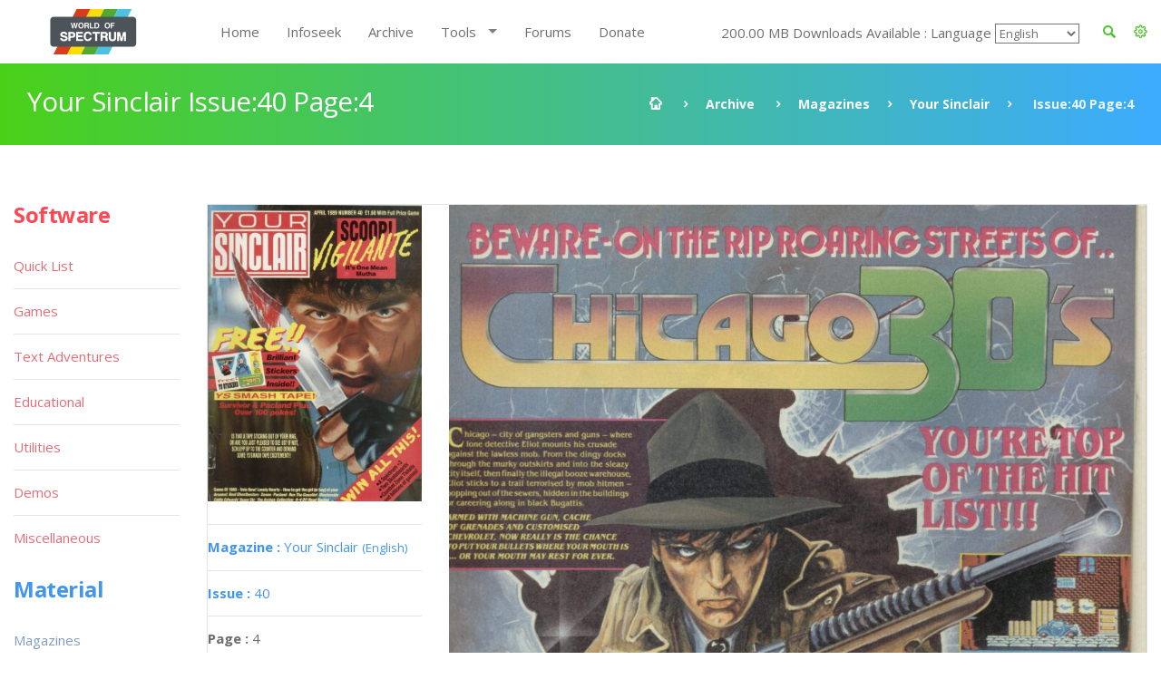

--- FILE ---
content_type: text/html; charset=UTF-8
request_url: https://worldofspectrum.org/archive/magazines/pages/your-sinclair/40/4
body_size: 10133
content:
<!DOCTYPE html>
<!--[if lt IE 7]>      <html class="no-js lt-ie9 lt-ie8 lt-ie7"> <![endif]-->
<!--[if IE 7]>         <html class="no-js lt-ie9 lt-ie8"> <![endif]-->
<!--[if IE 8]>         <html class="no-js lt-ie9"> <![endif]-->
<!--[if gt IE 8]><!--> <html class="no-js"> <!--<![endif]-->
<head>
	<!-- Global site tag (gtag.js) - Google Analytics -->
	<script async src="https://www.googletagmanager.com/gtag/js?id=UA-61086666-1"></script>
	<script>
		window.dataLayer = window.dataLayer || [];
		function gtag(){dataLayer.push(arguments);}
		gtag('js', new Date());

		gtag('config', 'UA-61086666-1');
	</script>
	<meta charset="utf-8">
<!--[if IE]>
<meta http-equiv="X-UA-Compatible" content="IE=edge">
<![endif]-->
<meta name="viewport" content="width=device-width, initial-scale=1, maximum-scale=12.0, minimum-scale=.25, user-scalable=yes"/>

<title>Your Sinclair</title>



<link href="https://worldofspectrum.org/addons/shared_addons/themes/bootstrap/img/favicons/favicon.ico" rel="shortcut icon" type="image/x-icon" />
<link href="https://worldofspectrum.org/addons/shared_addons/themes/bootstrap/img/favicons/apple-icon.png" rel="apple-touch-icon" type="image/x-icon" />
<link href="https://worldofspectrum.org/addons/shared_addons/themes/bootstrap/img/favicons/apple-icon-precomposed.png" rel="apple-touch-icon" type="image/x-icon" />
<link href="https://worldofspectrum.org/addons/shared_addons/themes/bootstrap/img/favicons/apple-icon-57x57.png" rel="apple-touch-icon" type="image/x-icon" />







<!--[if lt IE 9]>


<script src="https://worldofspectrum.org/addons/shared_addons/themes/bootstrap/js/html5shiv.min.js"></script>
<script src="https://worldofspectrum.org/addons/shared_addons/themes/bootstrap/js/respond.min.js"></script>

<![endif]-->

<link rel="stylesheet" href="https://worldofspectrum.org/addons/shared_addons/themes/bootstrap/css/bootstrap.min.css" />
<link rel="stylesheet" href="https://worldofspectrum.org/addons/shared_addons/themes/bootstrap/css/main.css" />
<link rel="stylesheet" href="https://worldofspectrum.org/addons/shared_addons/themes/bootstrap/css/animations.css" />
<link rel="stylesheet" href="https://worldofspectrum.org/addons/shared_addons/themes/bootstrap/css/fonts.css" />
<link rel="stylesheet" href="https://worldofspectrum.org/addons/shared_addons/themes/bootstrap/css/layerslider.css" />
<script src="https://worldofspectrum.org/addons/shared_addons/themes/bootstrap/js/modernizr-2.6.2.min.js"></script>
<script src="https://worldofspectrum.org/addons/shared_addons/themes/bootstrap/js/compressed.js"></script>


<link rel="canonical" href="https://worldofspectrum.org/archive/magazines/pages/your-sinclair/40/4" />
		<meta property="article:tag" content="Your Sinclair Issue:40 Page: 4" />
		<meta property="og:title" content="World of Spectrum - Your Sinclair Issue:40 Page:4" />
		<meta property="og:image" content="/files/thumb/e1c01feb163ceae/400/400" />
		<meta property="og:image:width" content="1024" />
		<meta property="og:image:height" content="768" />
		<meta property="og:url" content="https://worldofspectrum.org/archive/magazines/pages/your-sinclair/40/4" />
		<meta property="og:site_name" content="World of Spectrum" />
		<meta property="og:type" content="article" /><link rel="stylesheet" href="https://worldofspectrum.org/addons/shared_addons/themes/bootstrap/css/datatables.min.css" />
<link rel="stylesheet" href="https://worldofspectrum.org/addons/shared_addons/modules/magazines/css/files.css" />
<link rel="stylesheet" href="https://worldofspectrum.org/addons/shared_addons/modules/magazines/css/magazines.css" />
<link rel="stylesheet" href="https://worldofspectrum.org/addons/shared_addons/modules/magazines/css/jquery.plupload.queue.css" />
<link rel="stylesheet" href="https://worldofspectrum.org/addons/shared_addons/themes/bootstrap/css/flipbook.style.css" />
<script src="https://worldofspectrum.org/addons/shared_addons/themes/bootstrap/js/datatables/datatables.min.js"></script>
<script src="https://worldofspectrum.org/addons/shared_addons/themes/bootstrap/js/parsley.min.js"></script>
<script src="https://worldofspectrum.org/addons/shared_addons/themes/bootstrap/js/ckeditor/ckeditor.js"></script>
<script src="https://worldofspectrum.org/addons/shared_addons/themes/bootstrap/js/ckeditor/adapters/jquery.js"></script>
<script src="https://worldofspectrum.org/addons/shared_addons/modules/magazines/js/plupload.full.min.js"></script>
<script src="https://worldofspectrum.org/addons/shared_addons/modules/magazines/js/jquery.plupload.queue/jquery.plupload.queue.js"></script>
<script src="https://worldofspectrum.org/addons/shared_addons/modules/magazines/js/ekko-lightbox.min.js"></script>
<script src="https://worldofspectrum.org/addons/shared_addons/modules/magazines/js/magazines_pages.js"></script>
<script src="https://worldofspectrum.org/addons/shared_addons/modules/magazines/js/jquery.waypoints.min.js"></script>
<script src="https://worldofspectrum.org/addons/shared_addons/modules/magazines/js/flipbook.min.js"></script>


	
<script>
	(function($) {
	var xhrPool = [];
	$(document).ajaxSend(function(e, jqXHR, options){ console.log('add');
	xhrPool.push(jqXHR);
	});
	$(document).ajaxComplete(function(e, jqXHR, options) {
	xhrPool = $.grep(xhrPool, function(x){return x!=jqXHR});
	});
	abort = function() { console.log('abort');
	$.each(xhrPool, function(idx, jqXHR) {
	jqXHR.abort();
	});
	};

	var oldbeforeunload = window.onbeforeunload;
	window.onbeforeunload = function() {
	var r = oldbeforeunload ? oldbeforeunload() : undefined;
	if (r == undefined) {
	// only cancel requests if there is no prompt to stay on the page
	// if there is a prompt, it will likely give the requests enough time to finish
	abort();
	}
	return r;
	}
	})(jQuery);


</script>

</head>



<body class="ls"><!--[if lt IE 9]>
<div class="bg-danger text-center">You are using an <strong>outdated</strong> browser. Please <a href="http://browsehappy.com/" class="highlight">upgrade your browser</a> to improve your experience.</div>
<![endif]-->

<!-- wrappers for visual page editor and boxed version of template -->
<div id="canvas" >
    <div id="box_wrapper" >

        <div class="preloaders">
    <div class="preloader_images"></div>
</div>
<header class="page_header header_white">
    <div class="container">
        <div class="row">
            <div class="col-lg-2 col-md-2 col-xs-12">
                <a href="/" class="logo top_logo">
                    <img src="https://worldofspectrum.org/addons/shared_addons/themes/bootstrap/img/wos_logo.jpg" />
                </a>
                <!-- header toggler -->
                <span class="toggle_menu"><span></span></span>
            </div>
            <div class="col-lg-10 col-md-10 text-right" style="margin-top:10px;">
                <!-- main nav start -->

                <div style="float: right; line-height: 50px;" class="dropdown config-dropdown">

                    <a style="color: #4bc229;" id="config" data-target="#" href="/" data-toggle="dropdown"
                       aria-haspopup="true" role="button" aria-expanded="true">
                        <i class="rt-icon2-cog4"></i>

                    </a>

                    <div class="ls dropdown-menu" aria-labelledby="config">

                        <div class="widget widget_config">

                            <div class="widget_config_content" style="line-height: 20px;">
                                <strong class="col-xs-12">General Options</strong>
                                <label class="col-xs-9">Dark Mode</label>
                                <div class="col-xs-3"><input type="checkbox" name="theme_colour" id="theme_colour">
                                </div>
                                <label class="col-xs-9">Boxed Mode</label>
                                <div class="col-xs-3"><input type="checkbox" name="boxed_mode" id="boxed_mode"></div>
                                <label class="col-xs-9">Compact View</label>
                                <div class="col-xs-3"><input type="checkbox" name="compact_view" id="compact_view">
                                </div>
                                <label class="col-xs-9">Hide Videos</label>
                                <div class="col-xs-3"><input type="checkbox" name="videos_view" id="videos_view"></div>
                                <label class="col-xs-9">Show Adult Titles</label>
                                <div class="col-xs-3"><input type="checkbox" name="xrated" id="xrated"></div>
                                <hr>
                                <strong class="col-xs-12">Software Options</strong>
                                <label class="col-xs-9">Hide Screens</label>
                                <div class="col-xs-3"><input type="checkbox" name="software_screens"
                                                             id="software_screens"></div>
                                <label class="col-xs-9">Hide Inlays</label>
                                <div class="col-xs-3"><input type="checkbox" name="software_inlays"
                                                             id="software_inlays"></div>
                                <hr>
                                <strong class="col-xs-12">Publisher Options</strong>
                                <label class="col-xs-9">Hide Logos</label>
                                <div class="col-xs-3"><input type="checkbox" name="publishers_logos"
                                                             id="publishers_logos"></div>
                                <hr>
                                <strong class="col-xs-12">Quick List Display</strong>
                                <div class="col-xs-4">Table <input type="radio" name="quick_list" id="table" value="table"></div>
                                <div class="col-xs-4">Loading <input type="radio" name="quick_list" id="loading" value="loading"></div>
                                <div class="col-xs-4">In-Game <input type="radio" name="quick_list" id="in-game" value="in-game"></div>
                            </div>
                        </div>
                    </div>
                </div>

                <div class="widget widget_search hidden-sm hidden-xs">
                   <!-- <form action="https://worldofspectrum.org/infoseek" method="post" accept-charset="utf-8" class="search-form searchform form-inline" id="searchform">


                    <div class="form-group">
                        <input id="search" class="form-control" name="q" placeholder="Search terms..."/>
                        <label class="screen-reader-text" for="search">Search for:</label>
                    </div>
                    <button type="submit" class="theme_button">Search</button>
                    
</form>
-->
                    <a style="float: right; line-height: 50px; color: #4bc229; margin-right:20px;" id="quicksearch_link" data-toggle="collapse" href="#quicksearch_div" role="button" aria-expanded="false" aria-controls="quicksearch_div">
                        <i class="rt-icon2-search4"></i>

                    </a>
                  <!--  <label class="quicksearch_link screen-reader-text" for="search">Search for:</label> -->
                </div>

                <nav class="mainmenu_wrapper">
                    <ul class="mainmenu nav sf-menu">
                        <li>
                            <div class="widget widget_search_small hidden-lg hidden-md">
                                <form action="https://worldofspectrum.org/infoseek" method="post" accept-charset="utf-8" class="search-form searchform form-inline" id="searchform">


                                <div class="form-group">
                                    <input id="search" class="form-control" name="q" placeholder="Search terms..."/>
                                    <label class="screen-reader-text" for="search">Search for:</label>
                                </div>
                                <button type="submit" id="" class="theme_button">Search</button>
                                
</form>
                            </div>
                        </li>
                        <li class="first"><a href="https://worldofspectrum.org/home">Home</a></li><li><a href="https://worldofspectrum.org/infoseek">Infoseek</a></li><li class="parent"><a href="https://worldofspectrum.org/archive">Archive</a></li><li class="has_children"><a href="https://worldofspectrum.org/#">Tools</a><ul class="dropdown"><li class="first"><a href="https://worldofspectrum.org/tools/emulators">Emulators</a></li><li><a href="https://worldofspectrum.org/tools/utilities">Utils</a></li><li class="last has_children"><a href="https://worldofspectrum.org/#">API</a><ul class="dropdown"><li class="first"><a href="https://worldofspectrum.org/using-the-api/basics">Basics</a></li><li><a href="https://worldofspectrum.org/using-the-api/software">Software</a></li><li><a href="https://worldofspectrum.org/using-the-api/publishers">Publishers</a></li><li><a href="https://worldofspectrum.org/using-the-api/people">People</a></li><li><a href="https://worldofspectrum.org/using-the-api/magazines">Magazines</a></li><li><a href="https://worldofspectrum.org/using-the-api/books">Books</a></li><li class="last"><a href="https://worldofspectrum.org/using-the-api/lists">Lists</a></li></ul></li></ul></li><li><a href="https://worldofspectrum.org/forums" target="_blank">Forums</a></li><li class="last"><a href="https://worldofspectrum.org/donate">Donate</a></li>
                        200.00 MB Downloads Available
:
                        Language
 <select style='background-color: transparent;' name='languages' id='languages'><option value='English'>English</option><option value='BG'>Bulgarian</option><option value='FR'>French</option><option value='IT'>Italian</option><option value='PT'>Portuguese</option><option value='ES'>Spanish</option></select>

                    </ul>

                </nav>
                <!-- eof main nav -->

                <div class="col-sm-4">

                </div>

            </div>

        </div>
</header>

    <div class="container">
<section id="quicksearch_div" class="collapse ls section_padding_100">

    <form name="search-form" class="search-form searchform form-horizontal">

        <div style="max-height:500px; height:100%; overflow-y: scroll;" class="col-md-3">
            <input type="radio" checked="checked" value="software" name="filter"> Software
            <div class="row software_qs">

                <div class="col-xs-12">
                    <div class="form-group row">
                        <label style="padding:0" for="software" class="col-sm-4 control-label">Title</label>
                        <div class="col-sm-8">
                            <input name="software" type="text" class="form-control soft_qs" id="software_title">
                        </div>
                    </div>

                    <div class="form-group row">
                        <label style="padding:0" for="publisher" class="col-sm-4 control-label">Publisher</label>
                        <div class="col-sm-8">
                            <input name="publisher" type="text" class="form-control soft_qs" id="publisher">
                        </div>
                    </div>

                    <div class="form-group row">
                        <label style="padding:0" for="release_year" class="col-sm-4 control-label">Release Year</label>
                        <div class="col-sm-8">
                            <select class="form-control soft_qs" name="release_year">
                                <option value="0">All</option>
                                <option value='1982'>1982</option><option value='1983'>1983</option><option value='1984'>1984</option><option value='1985'>1985</option><option value='1986'>1986</option><option value='1987'>1987</option><option value='1988'>1988</option><option value='1989'>1989</option><option value='1990'>1990</option><option value='1991'>1991</option><option value='1992'>1992</option><option value='1993'>1993</option><option value='1994'>1994</option><option value='1995'>1995</option><option value='1996'>1996</option><option value='1997'>1997</option><option value='1998'>1998</option><option value='1999'>1999</option><option value='2000'>2000</option><option value='2001'>2001</option><option value='2002'>2002</option><option value='2003'>2003</option><option value='2004'>2004</option><option value='2005'>2005</option><option value='2006'>2006</option><option value='2007'>2007</option><option value='2008'>2008</option><option value='2009'>2009</option><option value='2010'>2010</option><option value='2011'>2011</option><option value='2012'>2012</option><option value='2013'>2013</option>
                                <option value="none"> (unknown)</option>
                            </select>
                        </div>
                    </div>

                    <div class="form-group row">
                        <label style="padding:0" for="entry_type" class="col-sm-4 control-label">Entry Type</label>
                        <div class="col-sm-8">
                            <select class="form-control soft_qs" name="entry_type">
                                <option value="0">All</option>
                                <option value='1'>Adventure: Dungeon Crawl</option><option value='2'>Adventure: Graphic</option><option value='3'>Adventure: Icon/Menu</option><option value='4'>Adventure: RPG</option><option value='5'>Adventure: Text</option><option value='6'>Adventure: Text-Illustrated</option><option value='7'>Arcade: Action</option><option value='8'>Arcade: Adventure</option><option value='9'>Arcade: Gang beat-em-up</option><option value='11'>Arcade: Maze</option><option value='12'>Arcade: Pinball</option><option value='13'>Arcade: Platform</option><option value='14'>Arcade: Race 'n' Chase</option><option value='15'>Arcade: Shoot-em-up</option><option value='10'>Arcade: Solo beat-em-up</option><option value='16'>Arcade: Vehicle Combat</option><option value='17'>Board Game</option><option value='27'>Card Game</option><option value='78'>Compilation</option><option value='29'>Gambling Games</option><option value='28'>Game: Dice</option><option value='30'>Game: Maths</option><option value='33'>Game: undetermined</option><option value='32'>Game: Word</option><option value='20'>Puzzle</option><option value='31'>Quiz</option><option value='21'>Simulation</option><option value='22'>Sport: Action</option><option value='23'>Sport: Management</option><option value='24'>Strategy: Management</option><option value='25'>Strategy: War</option><option value='26'>Tactical Combat</option>
                                <option value="none"> (unknown)</option>
                            </select>
                        </div>
                    </div>

                    <div class="form-group row">
                        <label style="padding:0" for="machine_type" class="col-sm-4 control-label">Machine Type</label>
                        <div class="col-sm-8">
                            <select class="form-control soft_qs" name="machine_type">
                                <option value="0">All</option>
                                <option value='128 +2'>128 +2</option><option value='128 +2A/+3'>128 +2A/+3</option><option value='128 +2B'>128 +2B</option><option value='128 +3'>128 +3</option><option value='128K'>128K</option><option value='16K'>16K</option><option value='16K/48K'>16K/48K</option><option value='48K'>48K</option><option value='48K/128K'>48K/128K</option><option value='Pentagon 128'>Pentagon 128</option><option value='SAM Coupe'>SAM Coupe</option><option value='Scorpion'>Scorpion</option><option value='Sinclair QL'>Sinclair QL</option><option value='TC2048'>TC2048</option><option value='TC2048/Tx2068'>TC2048/Tx2068</option><option value='TS2068 or TC2068'>TS2068 or TC2068</option><option value='ZX80'>ZX80</option><option value='ZX81 16K'>ZX81 16K</option><option value='ZX81 1K'>ZX81 1K</option><option value='ZX81 2K'>ZX81 2K</option>
                                <option value="none"> (unknown)</option>
                            </select>
                        </div>
                    </div>

                    <div class="form-group row">
                        <label style="padding:0" for="no_players" class="col-sm-4 control-label">No. Players</label>
                        <div class="col-sm-8">
                            <select class="form-control soft_qs" name="no_players">
                                <option value="0">All</option>
                                <option value='1'>1</option><option value='2'>2</option><option value='3'>3</option><option value='4'>4</option><option value='5'>5</option><option value='6'>6</option><option value='7'>7</option><option value='8'>8</option><option value='9'>9</option><option value='10'>10</option><option value='11'>11</option><option value='12'>12</option>
                                <option value="none"> (unknown)</option>
                            </select>
                        </div>
                    </div>

                    <div class="form-group row">
                        <label style="padding:0" for="availability_types" class="col-sm-4 control-label">Availability</label>
                        <div class="col-sm-8">
                            <select class="form-control soft_qs" name="availability_types">
                                <option value="0">All</option>
                                <option value='1'>Available</option><option value='2'>Distribution denied</option><option value='3'>Distribution denied - still for sale</option><option value='4'>MIA</option><option value='5'>Never released</option><option value='6'>Never released - recovered</option>
                                <option value="none"> (unknown)</option>
                            </select>
                        </div>
                    </div>

                    <div class="form-group row">
                        <label style="padding:0" for="clone_of" class="col-sm-4 control-label">Clone Of</label>
                        <div class="col-sm-8">
                            <select class="form-control soft_qs" name="clone_of">
                                <option value="0">None</option>
                                <option value='1'>Battleships</option><option value='2'>Blitz</option><option value='3'>Boulder Dash</option><option value='4'>Breakout</option><option value='5'>Centipede</option><option value='6'>Chess</option><option value='7'>Frogger</option><option value='8'>Minesweeper</option><option value='9'>Pac-Man</option><option value='10'>Reversi</option><option value='11'>Tetris</option><option value='12'>Tron</option>
                                <option value="none"> (unknown)</option>
                            </select>
                        </div>
                    </div>

                    <div class="form-group row">
                        <label style="padding:0" for="controls" class="col-sm-4 control-label">Controls</label>
                        <div class="col-sm-8">
                            <select class="form-control soft_qs" name="controls">
                                <option value="0">All</option>
                                <option value='3'>Cursor</option><option value='1'>Interface 2 (left)</option><option value='2'>Interface 2 (right)</option><option value='4'>Kempston</option><option value='5'>Redefinable Keys</option>
                                <option value="none"> (unknown)</option>
                            </select>
                        </div>
                    </div>

                    <div class="form-group row">
                        <label style="padding:0" for="turn_types" class="col-sm-4 control-label">Turn Types</label>
                        <div class="col-sm-8">
                            <select class="form-control soft_qs" name="turn_types">
                                <option value="0">All</option>
                                <option value='1'>Alternating</option><option value='3'>Simultaneous</option><option value='2'>Turn based</option>
                                <option value="none"> (unknown)</option>
                            </select>
                        </div>
                    </div>

  <!--                  <input type="radio" value="magazines" name="filter"> Magazines
                    <div class="row magazines">
                        <div class="col-xs-12">
                            <div class="form-group row">
                                <label style="padding:0" for="quicksearch_mags" class="col-sm-4 control-label">Title</label>
                                <div class="col-sm-8">
                                    <input name="quicksearch" type="text" class="form-control" id="quicksearch_mags">
                                </div>
                            </div>
                        </div>
                    </div>

                                     <div class="form-group">
                                             <div class="checkbox">
                                                 <label>
                                                     <input class="qs" type="checkbox" name="filter[]"
                                                            value="software" >
                                                     Software
                                                 </label>
                                             </div>
                                             <br/>
                                             <div class="checkbox">
                                                 <label>
                                                     <input type="checkbox" name="filter[]"
                                                            value="publishers" >
                                                     Publishers
                                                 </label>
                                             </div>
                                             <br/>

                                             <div class="checkbox">
                                                 <label>
                                                     <input type="checkbox" name="filter[]"
                                                            value="people" >
                                                     People
                                                 </label>
                                             </div>
                                             <br/>

                                                 <div class="checkbox">
                                                        <label>
                                                            <input type="checkbox" name="filter[]"
                                                                   value="pages" > Pages
                                                        </label>
                                                    </div>
                                                    <br/>

                                             <div class="checkbox">
                                                 <label>
                                                     <input type="checkbox" name="filter[]"
                                                            value="spot" > Spot
                                                 </label>
                                             </div>
                                             <br/>

                                         </div>
                                     </div>
                                     <div class="col-sm-12">
                                         <h6 style="margin-top: 20px; margin-bottom: 0;">General</h6>

                                         <div class="form-group">
                                             <div class="checkbox">
                                                 <label>
                                                     <input type="checkbox" name="filter[]"
                                                            value="software" >
                                                     Software
                                                 </label>
                                             </div>
                                             <br/>
                                             <div class="checkbox">
                                                 <label>
                                                     <input type="checkbox" name="filter[]"
                                                            value="publishers" >
                                                     Publishers
                                                 </label>
                                             </div>
                                             <br/>

                                             <div class="checkbox">
                                                 <label>
                                                     <input type="checkbox" name="filter[]"
                                                            value="people" >
                                                     People
                                                 </label>
                                             </div>
                                             <br/>

                                                   <div class="checkbox">
                                                        <label>
                                                            <input type="checkbox" name="filter[]"
                                                                   value="pages" > Pages
                                                        </label>
                                                    </div>
                                                    <br/>

                                             <div class="checkbox">
                                                 <label>
                                                     <input type="checkbox" name="filter[]"
                                                            value="spot" > Spot
                                                 </label>
                                             </div>
                                             <br/>

                                         </div>
                                     </div>
                                     <div class="col-sm-12">
                                         <h6 style="margin-top: 20px; margin-bottom: 0;">Material</h6>

                                         <div class="form-group">
                                             <div class="checkbox">
                                                 <label>
                                                     <input type="checkbox" name="filter[]"
                                                            value="magazines" >
                                                     Magazines
                                                 </label>
                                             </div>
                                             <br/>

                                                       <div class="checkbox">
                                                            <label>
                                                                <input type="checkbox" name="filter[]"
                                                                       value="magazines_issues" >
                                                                Magazine Issues
                                                            </label>
                                                        </div>
                                                        <br/>

                                             <div class="checkbox">
                                                 <label>
                                                     <input type="checkbox" name="filter[]"
                                                            value="magazines_pages" >
                                                     Magazine Pages
                                                 </label>
                                             </div>
                                             <br/>
                                             <div class="checkbox">
                                                 <label>
                                                     <input type="checkbox" name="filter[]"
                                                            value="books" > Books
                                                 </label>
                                             </div>
                                             <br/>
                                         </div>
                                         <br/>
                                     </div>
                                     <       <div class="col-sm-2">
                                                <h6>Forums</h6>
                                                <div class="form-group">
                                                    <div class="checkbox">
                                                        <label>
                                                            <input type="checkbox" name="filter[]"
                                                                   value="forum" > Forum
                                                        </label>
                                                    </div>
                                                </div>
                                            </div>
                                            -->
                    <div class="col-sm-12">
                        <h6 style="margin-top: 20px; margin-bottom: 0;">Filters</h6>
                        <ul class="list2">
                            <li><b>OR:</b> elite | ocean</li>
                            <li><b>NOT: </b>ocean -hellas you can also use ocean !hellas</li>
                            <li><b>Phrase: </b> "Monty Goes Running"</li>
                            <li><b>Starts With: </b> ^imagine</li>
                            <li><b>Ends With: </b> systems$</li>
                        </ul>
                    </div>
                </div>

            </div>

        </div>

        <div style="max-height:500px; height:100%; overflow-y: scroll;" id="quicksearch_results" class="col-md-9 quicksearch_results"></div>

    </form>

</section>
</div>



        <section id="breadcrumbs" class="breadcrumbs_section cs section_padding_25 gradient table_section table_section_md">
            <div class="container">
                <div class="row">
                    <div class="col-md-6 text-center text-md-left">
                        <h1 class="thin">Your Sinclair Issue:40 Page:4</h1>
                    </div>
                    <div class="col-md-6 text-center text-md-right">
                        <ol class="breadcrumb">
                            <li>
                                <a href="/">
                            <span>
                                <i class="rt-icon2-home"></i>
                            </span>
                                </a>
                            </li>
                            <li><a href="/archive">Archive</a></li>
                            <li><a href='/archive/magazines/page'>Magazines</a></li><li><a href='/archive/magazines/your-sinclair/40'>Your Sinclair</a></li><li class='active'> Issue:40 Page:4</li>
                        </ol>
                    </div>
                </div>
            </div>
        </section>

            <section id="content" class="ls section_padding_top_50 section_padding_bottom_75">

                <div class="container">
                    <div class="row">

                        <div class="col-md-10 col-lg-10 col-md-push-2 col-lg-push-2">

                            <article class="post format-standard">

                                
                                <section class="ls page_portfolio section_padding_top_100 section_padding_bottom_75">
    <div class="row">
        <div class="col-sm-12">
            <div class="side-item text-center text-md-left with_background">
                <div class="row">
                    <div class="col-md-3">

                            <div class="item">
                                <a href="/archive/magazines/your-sinclair"><img class="img-responsive" src="/files/thumb/b12a6199a964967/400/400"/></a>
                            </div>
                        <div class="border-paragraphs">
                            <p><a href="/archive/magazines/your-sinclair"><strong>Magazine
: </strong>Your Sinclair
                                <small>(English)</small></a></p>
                            <p><a href="/archive/magazines/your-sinclair/40"><strong>Issue
: </strong>40</a></p>
                            <p><strong>Page
: </strong>4</p>
<p><strong>Date: </strong>

                                                            April                                1989                                                       </p>
                                                        
                                                                                   <p><strong>Medium
:</strong> Paper                            </p>

                            <p><strong>Updated On
:</strong> 2020-06-04 05:20:59</p>
                            <p><strong>Hi-res
:</strong> No</p>
                  <!--          <a class="files-link" href="/magazines/download_pdf/3291"><i title="Download PDF" class="fa fa-file-pdf-o fa-lg"></i></a>&nbsp;
                            <a class="files-link" href="/magazines/download_zip/3291"><i title="Download ZIP" class="fa fa-file-zip-o fa-lg"></i></a>&nbsp;
                            <a id="container"><i title="Flipbook" class="fa fa-book fa-lg"></i></a>
-->
                            <p><a data-startpage="{{page:ordering_count"}} class="p-book" style="font-size:30px; margin-top: 5px; display: block" href="#4"><i data-toggle="tooltip" title="Flipbook" class="fa fa-book fa-lg"></i></a></p>
                        </div>


                        
                        
                        

                                            </div>

                    <div class="col-md-9">
<span class="page_image">
<img class="img-responsive" src="/files/large/e1c01feb163ceae">
</span>

                        <!-- eof .tab-content -->
                        <ul class='pagination'><li><a class="fa fa-angle-double-left" href="/archive/magazines/pages/your-sinclair/40/1"></a></li><li><a class="fa fa-angle-left nav-left" href="/archive/magazines/pages/your-sinclair/40/3"></a></li><li><a href="/archive/magazines/pages/your-sinclair/40/1">1</a></li><li><a href="/archive/magazines/pages/your-sinclair/40/2">2</a></li><li><a href="/archive/magazines/pages/your-sinclair/40/3">3</a></li><li class='active'><a href='#'>4</a></li><li><a href="/archive/magazines/pages/your-sinclair/40/5">5</a></li><li class='disabled'><a href='#'>...</a></li><li><a href="/archive/magazines/pages/your-sinclair/40/107">107</a></li><li><a href="/archive/magazines/pages/your-sinclair/40/108">108</a></li><li><a class="fa fa-angle-right nav-right" href="/archive/magazines/pages/your-sinclair/40/5"></a></li><li><a class="fa fa-angle-double-right" href="/archive/magazines/pages/your-sinclair/40/108"></a></li></ul>
                    </div>
                </div>
            </div>

        </div>
    </div>
</section>
<div id="container"></div>
<script type="text/javascript">

    jQuery(window).load(function () {
        var options = {
            zoomLevels: [1,1.1,1.2,1.3,1.4,1.5,1.6,1.7,1.8,1.9,2,2.5,3,3.5,4,4.5,5],
            pages:[
                        {src:"/files/large/b12a6199a964967", thumb:"/files/thumb/b12a6199a964967/100/100", title:""},
                {src:"/files/large/1d34c68ac33a2bd", thumb:"/files/thumb/1d34c68ac33a2bd/100/100", title:""},
                {src:"/files/large/492033c5a021280", thumb:"/files/thumb/492033c5a021280/100/100", title:""},
                {src:"/files/large/e1c01feb163ceae", thumb:"/files/thumb/e1c01feb163ceae/100/100", title:""},
                {src:"/files/large/69484ec7c8bc478", thumb:"/files/thumb/69484ec7c8bc478/100/100", title:""},
                {src:"/files/large/05d7fec6786c90d", thumb:"/files/thumb/05d7fec6786c90d/100/100", title:""},
                {src:"/files/large/5c359afa74f551d", thumb:"/files/thumb/5c359afa74f551d/100/100", title:""},
                {src:"/files/large/dec1bdbc1bf00b2", thumb:"/files/thumb/dec1bdbc1bf00b2/100/100", title:""},
                {src:"/files/large/2d4f20bddf7dc57", thumb:"/files/thumb/2d4f20bddf7dc57/100/100", title:""},
                {src:"/files/large/abd5b67990f8f8a", thumb:"/files/thumb/abd5b67990f8f8a/100/100", title:""},
                {src:"/files/large/dc6363d92fd27d1", thumb:"/files/thumb/dc6363d92fd27d1/100/100", title:""},
                {src:"/files/large/8adef9154a8d2e3", thumb:"/files/thumb/8adef9154a8d2e3/100/100", title:""},
                {src:"/files/large/2b11f164dcccace", thumb:"/files/thumb/2b11f164dcccace/100/100", title:""},
                {src:"/files/large/efdbe8040deae73", thumb:"/files/thumb/efdbe8040deae73/100/100", title:""},
                {src:"/files/large/7f6ffa1936f54ac", thumb:"/files/thumb/7f6ffa1936f54ac/100/100", title:""},
                {src:"/files/large/fd9bf409104dc6f", thumb:"/files/thumb/fd9bf409104dc6f/100/100", title:""},
                {src:"/files/large/72ff3bded185d50", thumb:"/files/thumb/72ff3bded185d50/100/100", title:""},
                {src:"/files/large/dc09faa712951e3", thumb:"/files/thumb/dc09faa712951e3/100/100", title:""},
                {src:"/files/large/de8885660bdf77b", thumb:"/files/thumb/de8885660bdf77b/100/100", title:""},
                {src:"/files/large/872b8c8fda7dd16", thumb:"/files/thumb/872b8c8fda7dd16/100/100", title:""},
                {src:"/files/large/8ad9e2d3dba0684", thumb:"/files/thumb/8ad9e2d3dba0684/100/100", title:""},
                {src:"/files/large/e0678a971a41e00", thumb:"/files/thumb/e0678a971a41e00/100/100", title:""},
                {src:"/files/large/d040035d3a9bacf", thumb:"/files/thumb/d040035d3a9bacf/100/100", title:""},
                {src:"/files/large/c5e7c284a597979", thumb:"/files/thumb/c5e7c284a597979/100/100", title:""},
                {src:"/files/large/599d9fad91073ad", thumb:"/files/thumb/599d9fad91073ad/100/100", title:""},
                {src:"/files/large/c141bd39852b6f3", thumb:"/files/thumb/c141bd39852b6f3/100/100", title:""},
                {src:"/files/large/4a6b60018f44291", thumb:"/files/thumb/4a6b60018f44291/100/100", title:""},
                {src:"/files/large/0b6929e00df5a7a", thumb:"/files/thumb/0b6929e00df5a7a/100/100", title:""},
                {src:"/files/large/607d2b11c865463", thumb:"/files/thumb/607d2b11c865463/100/100", title:""},
                {src:"/files/large/a2c2c556f52a8ac", thumb:"/files/thumb/a2c2c556f52a8ac/100/100", title:""},
                {src:"/files/large/a57f8cac807f143", thumb:"/files/thumb/a57f8cac807f143/100/100", title:""},
                {src:"/files/large/ea3f83f0d4a239f", thumb:"/files/thumb/ea3f83f0d4a239f/100/100", title:""},
                {src:"/files/large/07354c327d0a161", thumb:"/files/thumb/07354c327d0a161/100/100", title:""},
                {src:"/files/large/a6388a9efceaf5e", thumb:"/files/thumb/a6388a9efceaf5e/100/100", title:""},
                {src:"/files/large/67f9ceb5b68791b", thumb:"/files/thumb/67f9ceb5b68791b/100/100", title:""},
                {src:"/files/large/bf97ff96cba0684", thumb:"/files/thumb/bf97ff96cba0684/100/100", title:""},
                {src:"/files/large/fd236f69b9454c9", thumb:"/files/thumb/fd236f69b9454c9/100/100", title:""},
                {src:"/files/large/f468aee107c3d34", thumb:"/files/thumb/f468aee107c3d34/100/100", title:""},
                {src:"/files/large/e190447e3e532ee", thumb:"/files/thumb/e190447e3e532ee/100/100", title:""},
                {src:"/files/large/2e0dfbed2564e4a", thumb:"/files/thumb/2e0dfbed2564e4a/100/100", title:""},
                {src:"/files/large/2e1592e37b20ce4", thumb:"/files/thumb/2e1592e37b20ce4/100/100", title:""},
                {src:"/files/large/5447a8fc1dd0bef", thumb:"/files/thumb/5447a8fc1dd0bef/100/100", title:""},
                {src:"/files/large/db716b4d946c613", thumb:"/files/thumb/db716b4d946c613/100/100", title:""},
                {src:"/files/large/8217c0ac05c7d0e", thumb:"/files/thumb/8217c0ac05c7d0e/100/100", title:""},
                {src:"/files/large/885408378cb1e00", thumb:"/files/thumb/885408378cb1e00/100/100", title:""},
                {src:"/files/large/0aa8f430862c886", thumb:"/files/thumb/0aa8f430862c886/100/100", title:""},
                {src:"/files/large/8829c9a002aab19", thumb:"/files/thumb/8829c9a002aab19/100/100", title:""},
                {src:"/files/large/c78a0e079320afb", thumb:"/files/thumb/c78a0e079320afb/100/100", title:""},
                {src:"/files/large/97b8a78c052283d", thumb:"/files/thumb/97b8a78c052283d/100/100", title:""},
                {src:"/files/large/ee4dd096cdfbfb4", thumb:"/files/thumb/ee4dd096cdfbfb4/100/100", title:""},
                {src:"/files/large/bf8301579d6342c", thumb:"/files/thumb/bf8301579d6342c/100/100", title:""},
                {src:"/files/large/932b8e7b4d7a880", thumb:"/files/thumb/932b8e7b4d7a880/100/100", title:""},
                {src:"/files/large/538d10c5133ca37", thumb:"/files/thumb/538d10c5133ca37/100/100", title:""},
                {src:"/files/large/1868067ec3a5460", thumb:"/files/thumb/1868067ec3a5460/100/100", title:""},
                {src:"/files/large/46d5d5550481e0d", thumb:"/files/thumb/46d5d5550481e0d/100/100", title:""},
                {src:"/files/large/d239762f17186dd", thumb:"/files/thumb/d239762f17186dd/100/100", title:""},
                {src:"/files/large/57000b0c0ff42fc", thumb:"/files/thumb/57000b0c0ff42fc/100/100", title:""},
                {src:"/files/large/0d1dff9706ffa51", thumb:"/files/thumb/0d1dff9706ffa51/100/100", title:""},
                {src:"/files/large/8980ac33772839a", thumb:"/files/thumb/8980ac33772839a/100/100", title:""},
                {src:"/files/large/0f4b787ea5fc44a", thumb:"/files/thumb/0f4b787ea5fc44a/100/100", title:""},
                {src:"/files/large/66c64f59a399b23", thumb:"/files/thumb/66c64f59a399b23/100/100", title:""},
                {src:"/files/large/b8d715e3b10ff60", thumb:"/files/thumb/b8d715e3b10ff60/100/100", title:""},
                {src:"/files/large/eb05ffcbf2eccfb", thumb:"/files/thumb/eb05ffcbf2eccfb/100/100", title:""},
                {src:"/files/large/238cb4a7a8f0638", thumb:"/files/thumb/238cb4a7a8f0638/100/100", title:""},
                {src:"/files/large/143cf1a7a0ab093", thumb:"/files/thumb/143cf1a7a0ab093/100/100", title:""},
                {src:"/files/large/1240cdd2a8cfa89", thumb:"/files/thumb/1240cdd2a8cfa89/100/100", title:""},
                {src:"/files/large/ccc66858b949be4", thumb:"/files/thumb/ccc66858b949be4/100/100", title:""},
                {src:"/files/large/38c021f094b790e", thumb:"/files/thumb/38c021f094b790e/100/100", title:""},
                {src:"/files/large/d647eacb060e355", thumb:"/files/thumb/d647eacb060e355/100/100", title:""},
                {src:"/files/large/b836d55331d4ede", thumb:"/files/thumb/b836d55331d4ede/100/100", title:""},
                {src:"/files/large/ab569c6b38c5b76", thumb:"/files/thumb/ab569c6b38c5b76/100/100", title:""},
                {src:"/files/large/43d911efe493e8d", thumb:"/files/thumb/43d911efe493e8d/100/100", title:""},
                {src:"/files/large/b57270466a3bdda", thumb:"/files/thumb/b57270466a3bdda/100/100", title:""},
                {src:"/files/large/a27fec9ae97cc60", thumb:"/files/thumb/a27fec9ae97cc60/100/100", title:""},
                {src:"/files/large/378fc655459d5b9", thumb:"/files/thumb/378fc655459d5b9/100/100", title:""},
                {src:"/files/large/5291fa81a0f59c8", thumb:"/files/thumb/5291fa81a0f59c8/100/100", title:""},
                {src:"/files/large/c1687cd9236e41c", thumb:"/files/thumb/c1687cd9236e41c/100/100", title:""},
                {src:"/files/large/a3cb91cd1b905bb", thumb:"/files/thumb/a3cb91cd1b905bb/100/100", title:""},
                {src:"/files/large/3cdccf84ae7e4cc", thumb:"/files/thumb/3cdccf84ae7e4cc/100/100", title:""},
                {src:"/files/large/99bcfb84c2de8b1", thumb:"/files/thumb/99bcfb84c2de8b1/100/100", title:""},
                {src:"/files/large/ede33ba788a188f", thumb:"/files/thumb/ede33ba788a188f/100/100", title:""},
                {src:"/files/large/f17ba558af7a3a3", thumb:"/files/thumb/f17ba558af7a3a3/100/100", title:""},
                {src:"/files/large/797da93d9597290", thumb:"/files/thumb/797da93d9597290/100/100", title:""},
                {src:"/files/large/18b41bb14cb92ab", thumb:"/files/thumb/18b41bb14cb92ab/100/100", title:""},
                {src:"/files/large/2cbf6cdcb6f53ba", thumb:"/files/thumb/2cbf6cdcb6f53ba/100/100", title:""},
                {src:"/files/large/565f084dc1a47e2", thumb:"/files/thumb/565f084dc1a47e2/100/100", title:""},
                {src:"/files/large/52addcc781675b6", thumb:"/files/thumb/52addcc781675b6/100/100", title:""},
                {src:"/files/large/d17fa7efd0ed337", thumb:"/files/thumb/d17fa7efd0ed337/100/100", title:""},
                {src:"/files/large/3f897f67ace4565", thumb:"/files/thumb/3f897f67ace4565/100/100", title:""},
                {src:"/files/large/b445311d9d7aa59", thumb:"/files/thumb/b445311d9d7aa59/100/100", title:""},
                {src:"/files/large/74e2a332755dad4", thumb:"/files/thumb/74e2a332755dad4/100/100", title:""},
                {src:"/files/large/be3a96b9f0ef8f0", thumb:"/files/thumb/be3a96b9f0ef8f0/100/100", title:""},
                {src:"/files/large/f20d1ea422e9962", thumb:"/files/thumb/f20d1ea422e9962/100/100", title:""},
                {src:"/files/large/6ec0e652e1071ad", thumb:"/files/thumb/6ec0e652e1071ad/100/100", title:""},
                {src:"/files/large/9bf3b959738edcf", thumb:"/files/thumb/9bf3b959738edcf/100/100", title:""},
                {src:"/files/large/173511b845de93a", thumb:"/files/thumb/173511b845de93a/100/100", title:""},
                {src:"/files/large/69dfdea3778dfa8", thumb:"/files/thumb/69dfdea3778dfa8/100/100", title:""},
                {src:"/files/large/6e040e08bd033d0", thumb:"/files/thumb/6e040e08bd033d0/100/100", title:""},
                {src:"/files/large/378d85cfb03ca10", thumb:"/files/thumb/378d85cfb03ca10/100/100", title:""},
                {src:"/files/large/fad434fa8c97235", thumb:"/files/thumb/fad434fa8c97235/100/100", title:""},
                {src:"/files/large/ff569af8d26b4ac", thumb:"/files/thumb/ff569af8d26b4ac/100/100", title:""},
                {src:"/files/large/b2c2f0005f6527c", thumb:"/files/thumb/b2c2f0005f6527c/100/100", title:""},
                {src:"/files/large/71f5526ef849478", thumb:"/files/thumb/71f5526ef849478/100/100", title:""},
                {src:"/files/large/aefd1402257baf9", thumb:"/files/thumb/aefd1402257baf9/100/100", title:""},
                {src:"/files/large/4803edab5257c0d", thumb:"/files/thumb/4803edab5257c0d/100/100", title:""},
                {src:"/files/large/5dcc04a37b6353f", thumb:"/files/thumb/5dcc04a37b6353f/100/100", title:""},
                {src:"/files/large/4b5893cc0d6a264", thumb:"/files/thumb/4b5893cc0d6a264/100/100", title:""},
                {src:"/files/large/41cf97b99fe7090", thumb:"/files/thumb/41cf97b99fe7090/100/100", title:""},
        
        ],
        btnDownloadPages: {

            enabled: false,
        },
        btnDownloadPdf: {
            enabled: false,
        },
        btnPrint: {
            enabled: false,
        },
        lightBox:true,
            viewMode: "real3d",
            skin: "dark",
            lightboxBackground: "#000",
            deeplinking:{
            enabled:true,
                prefix:""
        }
    };

    jQuery('#container').flipBook(options);

    jQuery('.p-book').click(function(){
        window.location.href = window.location.href + jQuery(this).attr('href');
        //    return false;
        //   location.reload();
        startPage:Number(document.getElementById('container').dataset.startpage);
        jQuery("#container").flipBook(options);

    })

    jQuery('.page_list a').click(function(){
        window.location.href = window.location.href + jQuery(this).attr('href');
        //    return false;
        //     location.reload();
        startPage:Number(document.getElementById('container').dataset.startpage);
        jQuery("#container").flipBook(options);
    })

    })
</script>


                                <!-- .post-content -->
                            </article>
                            <!-- .post -->

                        </div>
                        <!--eof .col-sm-8 (main content)-->


                        <!-- sidebar -->
                        <aside class="col-md-2 col-lg-2 col-md-pull-10 col-lg-pull-10" style="margin-top: 15px">

                            <div id="mySidepanel" class="ls sidepanel filter_list row">
                            </div>

                            <div class="widget widget_categories">
                                <div class="row">
                                    <div class="col-md-12">
                                <h3 class="side_menu_1 first">  Software</h3>
                                <ul class="side_menu_1">
                                    <li class="first"><a href="https://worldofspectrum.org/archive/software/quick-list/1">Quick List</a></li><li><a href="https://worldofspectrum.org/archive/software/games">Games</a></li><li><a href="https://worldofspectrum.org/archive/software/text-adventures">Text Adventures</a></li><li><a href="https://worldofspectrum.org/archive/software/educational">Educational</a></li><li><a href="https://worldofspectrum.org/archive/software/utilities">Utilities</a></li><li><a href="https://worldofspectrum.org/archive/software/demos">Demos</a></li><li class="last"><a href="https://worldofspectrum.org/archive/software/miscellaneous">Miscellaneous</a></li>
                                    
                                </ul>

                                        <h3 class="side_menu_2">  Material</h3>
                                        <ul class="side_menu_2">
                                            <li class="first parent"><a href="https://worldofspectrum.org/archive/magazines">Magazines</a></li><li class="last"><a href="https://worldofspectrum.org/archive/books">Books</a></li>
                                        </ul>

                                        <h3 class="side_menu_3">  Publishers
</h3>
                                        <ul class="side_menu_3">
                                            <li class="first"><a href="https://worldofspectrum.org/archive/publishers/quick-list/1">Quick List</a></li><li class="last"><a href="https://worldofspectrum.org/archive/publishers">Advanced List</a></li>
                                        </ul>

                                        <h3 class="side_menu_4">  Searches</h3>
                                        <ul class="side_menu_4">
                                            <li class="first"><a href="https://worldofspectrum.org/infoseek">Infoseek</a></li><li class="last"><a href="https://worldofspectrum.org/archive/spot">SPOT*oN</a></li>
                                        </ul>
                            </div>
                                </div>
                            </div>


                        </aside>
                        <!-- eof aside sidebar -->


                    </div>
                </div>
            </section>


        <section class="page_copyright ls section_padding_50">
    <div class="container">
        <div class="row to_animate">
            <div class="col-sm-12 text-center">
                <a href="./" class="logo vertical_logo grey">
                    <img class="img-responsive" src="https://worldofspectrum.org/addons/shared_addons/themes/bootstrap/img/wos_logo.png" alt="World Of Spectrum">
                </a>
            </div>
            <div class="col-sm-12 text-center">
                <p>Copyright 2025 | All Rights Reserved.
                </p>
            </div>
        </div>
    </div>
</section>

<div class="modal fade" id="image-gallery" tabindex="-1" role="dialog" aria-labelledby="myModalLabel"
     aria-hidden="true">
    <div class="modal-dialog">
        <div class="modal-content">
            <div class="modal-header">
                <button type="button" class="close" data-dismiss="modal"><span aria-hidden="true">�</span><span
                    class="sr-only">Close</span></button>
                <h4 class="modal-title" id="image-gallery-title"></h4>
            </div>
            <div class="modal-body">
                <img id="image-gallery-image" class="img-responsive" src="">
            </div>
            <div class="modal-footer">

                <div class="col-md-2">
                    <button type="button" class="btn btn-primary" id="show-previous-image">Previous</button>
                </div>

                <div class="col-md-8 text-justify" id="image-gallery-caption">
                    This text will be overwritten by jQuery
                </div>

                <div class="col-md-2">
                    <button type="button" id="show-next-image" class="btn btn-default">Next</button>
                </div>
            </div>
        </div>
    </div>
</div>

<div class="modal fade" id="videoModal" tabindex="-1" role="dialog" aria-labelledby="videoModal" aria-hidden="true">
    <div class="modal-dialog modal-play">
        <div class="modal-content">

            <div class="modal-body">
                <div>
                    <iframe class="rzx_video" width="100%" height="350" src=""></iframe>
                </div>
            </div>
            <div class="modal-footer">
                <a href="#" data-dismiss="modal" class="modal_close btn btn-default cancel">Close</a>
            </div>
        </div>
    </div>
</div>



<script src="https://worldofspectrum.org/addons/shared_addons/themes/bootstrap/js/main.js"></script>
<script src="https://worldofspectrum.org/addons/shared_addons/themes/bootstrap/js/quicksearch.js"></script>


<script type="text/javascript">
    $("h2").addClass('text-center topmargin_0');

    var page = 0;
    var listen = false;
    jQuery('#software_title').quicksearch({url: '/quicksearch?', id: 'quicksearch_results', 'class': 'quicksearch_results'});
    jQuery('#quicksearch_mags').quicksearch({url: '?', id: 'quicksearch_results', 'class': 'quicksearch_results'});

    jQuery('.soft_qs').on('change',function(){

        jQuery('#quicksearch_results').html('');
        listen=false;
        page=0;
        var inp= jQuery('#quicksearch_title').val();
        jQuery('#software_title').val(inp);
        jQuery('#software_title').keyup();
    })

    jQuery('.soft_qs').on('keyup',function(){

        jQuery('#quicksearch_results').html('');
        listen=false;
        page=0;
        var inp= jQuery('#software_title').val();
        jQuery('#software_title').val(inp);
        jQuery('#software_title').keyup();

    })

    jQuery('#quicksearch_results').on('scroll', chk_scroll);

    function chk_scroll(e) {
        if (jQuery("#quicksearch_div").hasClass("in")) {
            jQuery('html, body').css({
                overflow: 'hidden',
                height: '100%'
            });
        } else {
            jQuery('html, body').css({
                overflow: 'auto',
                height: 'auto'
            });
        }
        if ((listen == true) && (page != 0)) {
            var elem = jQuery(e.currentTarget);

            if ((elem[0].scrollHeight - elem.scrollTop() == elem.innerHeight()) || ((elem[0].scrollHeight - elem.scrollTop()) + 1) == elem.innerHeight()) {
                var params = jQuery('form').serialize();

                jQuery.get('/quicksearch?' + params + '&page=' + page, function (data) {
                    jQuery('#quicksearch_results').append(data);

                });
                page = page + 1;
            }
        }
    }
</script>


        <script type="text/javascript">
            $(".pagination ul").addClass('pagination');

                $('#dynamic_select').on('change', function () {
                    var url = jQuery(this).val(); // get selected value
                    if (url) { // require a URL
                        window.location = url; // redirect
                    }
                    return false;
                });
        </script>

    </div><!-- eof #box_wrapper -->
</div><!-- eof #canvas -->

</body>
</html>



--- FILE ---
content_type: text/html; charset=UTF-8
request_url: https://worldofspectrum.org/archive/magazines/pages/your-sinclair/40/mp3/turnPage.mp3
body_size: 61960
content:
<!DOCTYPE html>
<!--[if lt IE 7]>      <html class="no-js lt-ie9 lt-ie8 lt-ie7"> <![endif]-->
<!--[if IE 7]>         <html class="no-js lt-ie9 lt-ie8"> <![endif]-->
<!--[if IE 8]>         <html class="no-js lt-ie9"> <![endif]-->
<!--[if gt IE 8]><!--> <html class="no-js"> <!--<![endif]-->
<head>
	<!-- Global site tag (gtag.js) - Google Analytics -->
	<script async src="https://www.googletagmanager.com/gtag/js?id=UA-61086666-1"></script>
	<script>
		window.dataLayer = window.dataLayer || [];
		function gtag(){dataLayer.push(arguments);}
		gtag('js', new Date());

		gtag('config', 'UA-61086666-1');
	</script>
	<meta charset="utf-8">
<!--[if IE]>
<meta http-equiv="X-UA-Compatible" content="IE=edge">
<![endif]-->
<meta name="viewport" content="width=device-width, initial-scale=1, maximum-scale=12.0, minimum-scale=.25, user-scalable=yes"/>

<title>Your Sinclair</title>



<link href="https://worldofspectrum.org/addons/shared_addons/themes/bootstrap/img/favicons/favicon.ico" rel="shortcut icon" type="image/x-icon" />
<link href="https://worldofspectrum.org/addons/shared_addons/themes/bootstrap/img/favicons/apple-icon.png" rel="apple-touch-icon" type="image/x-icon" />
<link href="https://worldofspectrum.org/addons/shared_addons/themes/bootstrap/img/favicons/apple-icon-precomposed.png" rel="apple-touch-icon" type="image/x-icon" />
<link href="https://worldofspectrum.org/addons/shared_addons/themes/bootstrap/img/favicons/apple-icon-57x57.png" rel="apple-touch-icon" type="image/x-icon" />







<!--[if lt IE 9]>


<script src="https://worldofspectrum.org/addons/shared_addons/themes/bootstrap/js/html5shiv.min.js"></script>
<script src="https://worldofspectrum.org/addons/shared_addons/themes/bootstrap/js/respond.min.js"></script>

<![endif]-->

<link rel="stylesheet" href="https://worldofspectrum.org/addons/shared_addons/themes/bootstrap/css/bootstrap.min.css" />
<link rel="stylesheet" href="https://worldofspectrum.org/addons/shared_addons/themes/bootstrap/css/main.css" />
<link rel="stylesheet" href="https://worldofspectrum.org/addons/shared_addons/themes/bootstrap/css/animations.css" />
<link rel="stylesheet" href="https://worldofspectrum.org/addons/shared_addons/themes/bootstrap/css/fonts.css" />
<link rel="stylesheet" href="https://worldofspectrum.org/addons/shared_addons/themes/bootstrap/css/layerslider.css" />
<script src="https://worldofspectrum.org/addons/shared_addons/themes/bootstrap/js/modernizr-2.6.2.min.js"></script>
<script src="https://worldofspectrum.org/addons/shared_addons/themes/bootstrap/js/compressed.js"></script>


<link rel="canonical" href="https://worldofspectrum.org/archive/magazines/pages/your-sinclair/40/mp3/turnPage.mp3" />
		<meta property="article:tag" content="Your Sinclair Issue:40 Page:" />
		<meta property="og:title" content="World of Spectrum - Your Sinclair Issue:40 Page:" />
		<meta property="og:image" content="https://worldofspectrum.org/addons/shared_addons/themes/bootstrap/img/image-not-available.png" />
		<meta property="og:image:width" content="1024" />
		<meta property="og:image:height" content="768" />
		<meta property="og:url" content="https://worldofspectrum.org/archive/magazines/pages/your-sinclair/40/mp3/turnPage.mp3" />
		<meta property="og:site_name" content="World of Spectrum" />
		<meta property="og:type" content="article" /><link rel="stylesheet" href="https://worldofspectrum.org/addons/shared_addons/themes/bootstrap/css/datatables.min.css" />
<link rel="stylesheet" href="https://worldofspectrum.org/addons/shared_addons/modules/magazines/css/files.css" />
<link rel="stylesheet" href="https://worldofspectrum.org/addons/shared_addons/modules/magazines/css/magazines.css" />
<link rel="stylesheet" href="https://worldofspectrum.org/addons/shared_addons/modules/magazines/css/jquery.plupload.queue.css" />
<link rel="stylesheet" href="https://worldofspectrum.org/addons/shared_addons/themes/bootstrap/css/flipbook.style.css" />
<script src="https://worldofspectrum.org/addons/shared_addons/themes/bootstrap/js/datatables/datatables.min.js"></script>
<script src="https://worldofspectrum.org/addons/shared_addons/themes/bootstrap/js/parsley.min.js"></script>
<script src="https://worldofspectrum.org/addons/shared_addons/themes/bootstrap/js/ckeditor/ckeditor.js"></script>
<script src="https://worldofspectrum.org/addons/shared_addons/themes/bootstrap/js/ckeditor/adapters/jquery.js"></script>
<script src="https://worldofspectrum.org/addons/shared_addons/modules/magazines/js/plupload.full.min.js"></script>
<script src="https://worldofspectrum.org/addons/shared_addons/modules/magazines/js/jquery.plupload.queue/jquery.plupload.queue.js"></script>
<script src="https://worldofspectrum.org/addons/shared_addons/modules/magazines/js/ekko-lightbox.min.js"></script>
<script src="https://worldofspectrum.org/addons/shared_addons/modules/magazines/js/magazines_pages.js"></script>
<script src="https://worldofspectrum.org/addons/shared_addons/modules/magazines/js/jquery.waypoints.min.js"></script>
<script src="https://worldofspectrum.org/addons/shared_addons/modules/magazines/js/flipbook.min.js"></script>


	
<script>
	(function($) {
	var xhrPool = [];
	$(document).ajaxSend(function(e, jqXHR, options){ console.log('add');
	xhrPool.push(jqXHR);
	});
	$(document).ajaxComplete(function(e, jqXHR, options) {
	xhrPool = $.grep(xhrPool, function(x){return x!=jqXHR});
	});
	abort = function() { console.log('abort');
	$.each(xhrPool, function(idx, jqXHR) {
	jqXHR.abort();
	});
	};

	var oldbeforeunload = window.onbeforeunload;
	window.onbeforeunload = function() {
	var r = oldbeforeunload ? oldbeforeunload() : undefined;
	if (r == undefined) {
	// only cancel requests if there is no prompt to stay on the page
	// if there is a prompt, it will likely give the requests enough time to finish
	abort();
	}
	return r;
	}
	})(jQuery);


</script>

</head>



<body class="ls"><!--[if lt IE 9]>
<div class="bg-danger text-center">You are using an <strong>outdated</strong> browser. Please <a href="http://browsehappy.com/" class="highlight">upgrade your browser</a> to improve your experience.</div>
<![endif]-->

<!-- wrappers for visual page editor and boxed version of template -->
<div id="canvas" >
    <div id="box_wrapper" >

        <div class="preloaders">
    <div class="preloader_images"></div>
</div>
<header class="page_header header_white">
    <div class="container">
        <div class="row">
            <div class="col-lg-2 col-md-2 col-xs-12">
                <a href="/" class="logo top_logo">
                    <img src="https://worldofspectrum.org/addons/shared_addons/themes/bootstrap/img/wos_logo.jpg" />
                </a>
                <!-- header toggler -->
                <span class="toggle_menu"><span></span></span>
            </div>
            <div class="col-lg-10 col-md-10 text-right" style="margin-top:10px;">
                <!-- main nav start -->

                <div style="float: right; line-height: 50px;" class="dropdown config-dropdown">

                    <a style="color: #4bc229;" id="config" data-target="#" href="/" data-toggle="dropdown"
                       aria-haspopup="true" role="button" aria-expanded="true">
                        <i class="rt-icon2-cog4"></i>

                    </a>

                    <div class="ls dropdown-menu" aria-labelledby="config">

                        <div class="widget widget_config">

                            <div class="widget_config_content" style="line-height: 20px;">
                                <strong class="col-xs-12">General Options</strong>
                                <label class="col-xs-9">Dark Mode</label>
                                <div class="col-xs-3"><input type="checkbox" name="theme_colour" id="theme_colour">
                                </div>
                                <label class="col-xs-9">Boxed Mode</label>
                                <div class="col-xs-3"><input type="checkbox" name="boxed_mode" id="boxed_mode"></div>
                                <label class="col-xs-9">Compact View</label>
                                <div class="col-xs-3"><input type="checkbox" name="compact_view" id="compact_view">
                                </div>
                                <label class="col-xs-9">Hide Videos</label>
                                <div class="col-xs-3"><input type="checkbox" name="videos_view" id="videos_view"></div>
                                <label class="col-xs-9">Show Adult Titles</label>
                                <div class="col-xs-3"><input type="checkbox" name="xrated" id="xrated"></div>
                                <hr>
                                <strong class="col-xs-12">Software Options</strong>
                                <label class="col-xs-9">Hide Screens</label>
                                <div class="col-xs-3"><input type="checkbox" name="software_screens"
                                                             id="software_screens"></div>
                                <label class="col-xs-9">Hide Inlays</label>
                                <div class="col-xs-3"><input type="checkbox" name="software_inlays"
                                                             id="software_inlays"></div>
                                <hr>
                                <strong class="col-xs-12">Publisher Options</strong>
                                <label class="col-xs-9">Hide Logos</label>
                                <div class="col-xs-3"><input type="checkbox" name="publishers_logos"
                                                             id="publishers_logos"></div>
                                <hr>
                                <strong class="col-xs-12">Quick List Display</strong>
                                <div class="col-xs-4">Table <input type="radio" name="quick_list" id="table" value="table"></div>
                                <div class="col-xs-4">Loading <input type="radio" name="quick_list" id="loading" value="loading"></div>
                                <div class="col-xs-4">In-Game <input type="radio" name="quick_list" id="in-game" value="in-game"></div>
                            </div>
                        </div>
                    </div>
                </div>

                <div class="widget widget_search hidden-sm hidden-xs">
                   <!-- <form action="https://worldofspectrum.org/infoseek" method="post" accept-charset="utf-8" class="search-form searchform form-inline" id="searchform">


                    <div class="form-group">
                        <input id="search" class="form-control" name="q" placeholder="Search terms..."/>
                        <label class="screen-reader-text" for="search">Search for:</label>
                    </div>
                    <button type="submit" class="theme_button">Search</button>
                    
</form>
-->
                    <a style="float: right; line-height: 50px; color: #4bc229; margin-right:20px;" id="quicksearch_link" data-toggle="collapse" href="#quicksearch_div" role="button" aria-expanded="false" aria-controls="quicksearch_div">
                        <i class="rt-icon2-search4"></i>

                    </a>
                  <!--  <label class="quicksearch_link screen-reader-text" for="search">Search for:</label> -->
                </div>

                <nav class="mainmenu_wrapper">
                    <ul class="mainmenu nav sf-menu">
                        <li>
                            <div class="widget widget_search_small hidden-lg hidden-md">
                                <form action="https://worldofspectrum.org/infoseek" method="post" accept-charset="utf-8" class="search-form searchform form-inline" id="searchform">


                                <div class="form-group">
                                    <input id="search" class="form-control" name="q" placeholder="Search terms..."/>
                                    <label class="screen-reader-text" for="search">Search for:</label>
                                </div>
                                <button type="submit" id="" class="theme_button">Search</button>
                                
</form>
                            </div>
                        </li>
                        <li class="first"><a href="https://worldofspectrum.org/home">Home</a></li><li><a href="https://worldofspectrum.org/infoseek">Infoseek</a></li><li class="parent"><a href="https://worldofspectrum.org/archive">Archive</a></li><li class="has_children"><a href="https://worldofspectrum.org/#">Tools</a><ul class="dropdown"><li class="first"><a href="https://worldofspectrum.org/tools/emulators">Emulators</a></li><li><a href="https://worldofspectrum.org/tools/utilities">Utils</a></li><li class="last has_children"><a href="https://worldofspectrum.org/#">API</a><ul class="dropdown"><li class="first"><a href="https://worldofspectrum.org/using-the-api/basics">Basics</a></li><li><a href="https://worldofspectrum.org/using-the-api/software">Software</a></li><li><a href="https://worldofspectrum.org/using-the-api/publishers">Publishers</a></li><li><a href="https://worldofspectrum.org/using-the-api/people">People</a></li><li><a href="https://worldofspectrum.org/using-the-api/magazines">Magazines</a></li><li><a href="https://worldofspectrum.org/using-the-api/books">Books</a></li><li class="last"><a href="https://worldofspectrum.org/using-the-api/lists">Lists</a></li></ul></li></ul></li><li><a href="https://worldofspectrum.org/forums" target="_blank">Forums</a></li><li class="last"><a href="https://worldofspectrum.org/donate">Donate</a></li>
                        200.00 MB Downloads Available
:
                        Language
 <select style='background-color: transparent;' name='languages' id='languages'><option value='English'>English</option><option value='BG'>Bulgarian</option><option value='FR'>French</option><option value='IT'>Italian</option><option value='PT'>Portuguese</option><option value='ES'>Spanish</option></select>

                    </ul>

                </nav>
                <!-- eof main nav -->

                <div class="col-sm-4">

                </div>

            </div>

        </div>
</header>

    <div class="container">
<section id="quicksearch_div" class="collapse ls section_padding_100">

    <form name="search-form" class="search-form searchform form-horizontal">

        <div style="max-height:500px; height:100%; overflow-y: scroll;" class="col-md-3">
            <input type="radio" checked="checked" value="software" name="filter"> Software
            <div class="row software_qs">

                <div class="col-xs-12">
                    <div class="form-group row">
                        <label style="padding:0" for="software" class="col-sm-4 control-label">Title</label>
                        <div class="col-sm-8">
                            <input name="software" type="text" class="form-control soft_qs" id="software_title">
                        </div>
                    </div>

                    <div class="form-group row">
                        <label style="padding:0" for="publisher" class="col-sm-4 control-label">Publisher</label>
                        <div class="col-sm-8">
                            <input name="publisher" type="text" class="form-control soft_qs" id="publisher">
                        </div>
                    </div>

                    <div class="form-group row">
                        <label style="padding:0" for="release_year" class="col-sm-4 control-label">Release Year</label>
                        <div class="col-sm-8">
                            <select class="form-control soft_qs" name="release_year">
                                <option value="0">All</option>
                                <option value='1982'>1982</option><option value='1983'>1983</option><option value='1984'>1984</option><option value='1985'>1985</option><option value='1986'>1986</option><option value='1987'>1987</option><option value='1988'>1988</option><option value='1989'>1989</option><option value='1990'>1990</option><option value='1991'>1991</option><option value='1992'>1992</option><option value='1993'>1993</option><option value='1994'>1994</option><option value='1995'>1995</option><option value='1996'>1996</option><option value='1997'>1997</option><option value='1998'>1998</option><option value='1999'>1999</option><option value='2000'>2000</option><option value='2001'>2001</option><option value='2002'>2002</option><option value='2003'>2003</option><option value='2004'>2004</option><option value='2005'>2005</option><option value='2006'>2006</option><option value='2007'>2007</option><option value='2008'>2008</option><option value='2009'>2009</option><option value='2010'>2010</option><option value='2011'>2011</option><option value='2012'>2012</option><option value='2013'>2013</option>
                                <option value="none"> (unknown)</option>
                            </select>
                        </div>
                    </div>

                    <div class="form-group row">
                        <label style="padding:0" for="entry_type" class="col-sm-4 control-label">Entry Type</label>
                        <div class="col-sm-8">
                            <select class="form-control soft_qs" name="entry_type">
                                <option value="0">All</option>
                                <option value='1'>Adventure: Dungeon Crawl</option><option value='2'>Adventure: Graphic</option><option value='3'>Adventure: Icon/Menu</option><option value='4'>Adventure: RPG</option><option value='5'>Adventure: Text</option><option value='6'>Adventure: Text-Illustrated</option><option value='7'>Arcade: Action</option><option value='8'>Arcade: Adventure</option><option value='9'>Arcade: Gang beat-em-up</option><option value='11'>Arcade: Maze</option><option value='12'>Arcade: Pinball</option><option value='13'>Arcade: Platform</option><option value='14'>Arcade: Race 'n' Chase</option><option value='15'>Arcade: Shoot-em-up</option><option value='10'>Arcade: Solo beat-em-up</option><option value='16'>Arcade: Vehicle Combat</option><option value='17'>Board Game</option><option value='27'>Card Game</option><option value='78'>Compilation</option><option value='29'>Gambling Games</option><option value='28'>Game: Dice</option><option value='30'>Game: Maths</option><option value='33'>Game: undetermined</option><option value='32'>Game: Word</option><option value='20'>Puzzle</option><option value='31'>Quiz</option><option value='21'>Simulation</option><option value='22'>Sport: Action</option><option value='23'>Sport: Management</option><option value='24'>Strategy: Management</option><option value='25'>Strategy: War</option><option value='26'>Tactical Combat</option>
                                <option value="none"> (unknown)</option>
                            </select>
                        </div>
                    </div>

                    <div class="form-group row">
                        <label style="padding:0" for="machine_type" class="col-sm-4 control-label">Machine Type</label>
                        <div class="col-sm-8">
                            <select class="form-control soft_qs" name="machine_type">
                                <option value="0">All</option>
                                <option value='128 +2'>128 +2</option><option value='128 +2A/+3'>128 +2A/+3</option><option value='128 +2B'>128 +2B</option><option value='128 +3'>128 +3</option><option value='128K'>128K</option><option value='16K'>16K</option><option value='16K/48K'>16K/48K</option><option value='48K'>48K</option><option value='48K/128K'>48K/128K</option><option value='Pentagon 128'>Pentagon 128</option><option value='SAM Coupe'>SAM Coupe</option><option value='Scorpion'>Scorpion</option><option value='Sinclair QL'>Sinclair QL</option><option value='TC2048'>TC2048</option><option value='TC2048/Tx2068'>TC2048/Tx2068</option><option value='TS2068 or TC2068'>TS2068 or TC2068</option><option value='ZX80'>ZX80</option><option value='ZX81 16K'>ZX81 16K</option><option value='ZX81 1K'>ZX81 1K</option><option value='ZX81 2K'>ZX81 2K</option>
                                <option value="none"> (unknown)</option>
                            </select>
                        </div>
                    </div>

                    <div class="form-group row">
                        <label style="padding:0" for="no_players" class="col-sm-4 control-label">No. Players</label>
                        <div class="col-sm-8">
                            <select class="form-control soft_qs" name="no_players">
                                <option value="0">All</option>
                                <option value='1'>1</option><option value='2'>2</option><option value='3'>3</option><option value='4'>4</option><option value='5'>5</option><option value='6'>6</option><option value='7'>7</option><option value='8'>8</option><option value='9'>9</option><option value='10'>10</option><option value='11'>11</option><option value='12'>12</option>
                                <option value="none"> (unknown)</option>
                            </select>
                        </div>
                    </div>

                    <div class="form-group row">
                        <label style="padding:0" for="availability_types" class="col-sm-4 control-label">Availability</label>
                        <div class="col-sm-8">
                            <select class="form-control soft_qs" name="availability_types">
                                <option value="0">All</option>
                                <option value='1'>Available</option><option value='2'>Distribution denied</option><option value='3'>Distribution denied - still for sale</option><option value='4'>MIA</option><option value='5'>Never released</option><option value='6'>Never released - recovered</option>
                                <option value="none"> (unknown)</option>
                            </select>
                        </div>
                    </div>

                    <div class="form-group row">
                        <label style="padding:0" for="clone_of" class="col-sm-4 control-label">Clone Of</label>
                        <div class="col-sm-8">
                            <select class="form-control soft_qs" name="clone_of">
                                <option value="0">None</option>
                                <option value='1'>Battleships</option><option value='2'>Blitz</option><option value='3'>Boulder Dash</option><option value='4'>Breakout</option><option value='5'>Centipede</option><option value='6'>Chess</option><option value='7'>Frogger</option><option value='8'>Minesweeper</option><option value='9'>Pac-Man</option><option value='10'>Reversi</option><option value='11'>Tetris</option><option value='12'>Tron</option>
                                <option value="none"> (unknown)</option>
                            </select>
                        </div>
                    </div>

                    <div class="form-group row">
                        <label style="padding:0" for="controls" class="col-sm-4 control-label">Controls</label>
                        <div class="col-sm-8">
                            <select class="form-control soft_qs" name="controls">
                                <option value="0">All</option>
                                <option value='3'>Cursor</option><option value='1'>Interface 2 (left)</option><option value='2'>Interface 2 (right)</option><option value='4'>Kempston</option><option value='5'>Redefinable Keys</option>
                                <option value="none"> (unknown)</option>
                            </select>
                        </div>
                    </div>

                    <div class="form-group row">
                        <label style="padding:0" for="turn_types" class="col-sm-4 control-label">Turn Types</label>
                        <div class="col-sm-8">
                            <select class="form-control soft_qs" name="turn_types">
                                <option value="0">All</option>
                                <option value='1'>Alternating</option><option value='3'>Simultaneous</option><option value='2'>Turn based</option>
                                <option value="none"> (unknown)</option>
                            </select>
                        </div>
                    </div>

  <!--                  <input type="radio" value="magazines" name="filter"> Magazines
                    <div class="row magazines">
                        <div class="col-xs-12">
                            <div class="form-group row">
                                <label style="padding:0" for="quicksearch_mags" class="col-sm-4 control-label">Title</label>
                                <div class="col-sm-8">
                                    <input name="quicksearch" type="text" class="form-control" id="quicksearch_mags">
                                </div>
                            </div>
                        </div>
                    </div>

                                     <div class="form-group">
                                             <div class="checkbox">
                                                 <label>
                                                     <input class="qs" type="checkbox" name="filter[]"
                                                            value="software" >
                                                     Software
                                                 </label>
                                             </div>
                                             <br/>
                                             <div class="checkbox">
                                                 <label>
                                                     <input type="checkbox" name="filter[]"
                                                            value="publishers" >
                                                     Publishers
                                                 </label>
                                             </div>
                                             <br/>

                                             <div class="checkbox">
                                                 <label>
                                                     <input type="checkbox" name="filter[]"
                                                            value="people" >
                                                     People
                                                 </label>
                                             </div>
                                             <br/>

                                                 <div class="checkbox">
                                                        <label>
                                                            <input type="checkbox" name="filter[]"
                                                                   value="pages" > Pages
                                                        </label>
                                                    </div>
                                                    <br/>

                                             <div class="checkbox">
                                                 <label>
                                                     <input type="checkbox" name="filter[]"
                                                            value="spot" > Spot
                                                 </label>
                                             </div>
                                             <br/>

                                         </div>
                                     </div>
                                     <div class="col-sm-12">
                                         <h6 style="margin-top: 20px; margin-bottom: 0;">General</h6>

                                         <div class="form-group">
                                             <div class="checkbox">
                                                 <label>
                                                     <input type="checkbox" name="filter[]"
                                                            value="software" >
                                                     Software
                                                 </label>
                                             </div>
                                             <br/>
                                             <div class="checkbox">
                                                 <label>
                                                     <input type="checkbox" name="filter[]"
                                                            value="publishers" >
                                                     Publishers
                                                 </label>
                                             </div>
                                             <br/>

                                             <div class="checkbox">
                                                 <label>
                                                     <input type="checkbox" name="filter[]"
                                                            value="people" >
                                                     People
                                                 </label>
                                             </div>
                                             <br/>

                                                   <div class="checkbox">
                                                        <label>
                                                            <input type="checkbox" name="filter[]"
                                                                   value="pages" > Pages
                                                        </label>
                                                    </div>
                                                    <br/>

                                             <div class="checkbox">
                                                 <label>
                                                     <input type="checkbox" name="filter[]"
                                                            value="spot" > Spot
                                                 </label>
                                             </div>
                                             <br/>

                                         </div>
                                     </div>
                                     <div class="col-sm-12">
                                         <h6 style="margin-top: 20px; margin-bottom: 0;">Material</h6>

                                         <div class="form-group">
                                             <div class="checkbox">
                                                 <label>
                                                     <input type="checkbox" name="filter[]"
                                                            value="magazines" >
                                                     Magazines
                                                 </label>
                                             </div>
                                             <br/>

                                                       <div class="checkbox">
                                                            <label>
                                                                <input type="checkbox" name="filter[]"
                                                                       value="magazines_issues" >
                                                                Magazine Issues
                                                            </label>
                                                        </div>
                                                        <br/>

                                             <div class="checkbox">
                                                 <label>
                                                     <input type="checkbox" name="filter[]"
                                                            value="magazines_pages" >
                                                     Magazine Pages
                                                 </label>
                                             </div>
                                             <br/>
                                             <div class="checkbox">
                                                 <label>
                                                     <input type="checkbox" name="filter[]"
                                                            value="books" > Books
                                                 </label>
                                             </div>
                                             <br/>
                                         </div>
                                         <br/>
                                     </div>
                                     <       <div class="col-sm-2">
                                                <h6>Forums</h6>
                                                <div class="form-group">
                                                    <div class="checkbox">
                                                        <label>
                                                            <input type="checkbox" name="filter[]"
                                                                   value="forum" > Forum
                                                        </label>
                                                    </div>
                                                </div>
                                            </div>
                                            -->
                    <div class="col-sm-12">
                        <h6 style="margin-top: 20px; margin-bottom: 0;">Filters</h6>
                        <ul class="list2">
                            <li><b>OR:</b> elite | ocean</li>
                            <li><b>NOT: </b>ocean -hellas you can also use ocean !hellas</li>
                            <li><b>Phrase: </b> "Monty Goes Running"</li>
                            <li><b>Starts With: </b> ^imagine</li>
                            <li><b>Ends With: </b> systems$</li>
                        </ul>
                    </div>
                </div>

            </div>

        </div>

        <div style="max-height:500px; height:100%; overflow-y: scroll;" id="quicksearch_results" class="col-md-9 quicksearch_results"></div>

    </form>

</section>
</div>



        <section id="breadcrumbs" class="breadcrumbs_section cs section_padding_25 gradient table_section table_section_md">
            <div class="container">
                <div class="row">
                    <div class="col-md-6 text-center text-md-left">
                        <h1 class="thin">Your Sinclair Issue:40 Page:</h1>
                    </div>
                    <div class="col-md-6 text-center text-md-right">
                        <ol class="breadcrumb">
                            <li>
                                <a href="/">
                            <span>
                                <i class="rt-icon2-home"></i>
                            </span>
                                </a>
                            </li>
                            <li><a href="/archive">Archive</a></li>
                            <li><a href='/archive/magazines/page'>Magazines</a></li><li><a href='/archive/magazines/your-sinclair/40'>Your Sinclair</a></li><li class='active'> Issue:40 Page:</li>
                        </ol>
                    </div>
                </div>
            </div>
        </section>

            <section id="content" class="ls section_padding_top_50 section_padding_bottom_75">

                <div class="container">
                    <div class="row">

                        <div class="col-md-10 col-lg-10 col-md-push-2 col-lg-push-2">

                            <article class="post format-standard">

                                
                                <section class="ls page_portfolio section_padding_top_100 section_padding_bottom_75">
    <div class="row">
        <div class="col-sm-12">
            <div class="side-item text-center text-md-left with_background">
                <div class="row">
                    <div class="col-md-3">

                            <div class="item">
                                <a href="/archive/magazines/your-sinclair"><img class="img-responsive" src="/files/thumb/b12a6199a964967/400/400"/></a>
                            </div>
                        <div class="border-paragraphs">
                            <p><a href="/archive/magazines/your-sinclair"><strong>Magazine
: </strong>Your Sinclair
                                <small>(English)</small></a></p>
                            <p><a href="/archive/magazines/your-sinclair/40"><strong>Issue
: </strong>40</a></p>
                            <p><strong>Page
: </strong></p>
<p><strong>Date: </strong>

                                                            April                                1989                                                       </p>
                                                        
                                                                                   <p><strong>Medium
:</strong> Paper                            </p>

                            <p><strong>Updated On
:</strong> </p>
                            <p><strong>Hi-res
:</strong> No</p>
                  <!--          <a class="files-link" href="/magazines/download_pdf/3291"><i title="Download PDF" class="fa fa-file-pdf-o fa-lg"></i></a>&nbsp;
                            <a class="files-link" href="/magazines/download_zip/3291"><i title="Download ZIP" class="fa fa-file-zip-o fa-lg"></i></a>&nbsp;
                            <a id="container"><i title="Flipbook" class="fa fa-book fa-lg"></i></a>
-->
                            <p><a data-startpage="{{page:ordering_count"}} class="p-book" style="font-size:30px; margin-top: 5px; display: block" href="#"><i data-toggle="tooltip" title="Flipbook" class="fa fa-book fa-lg"></i></a></p>
                        </div>


                        
                        
                        

                                            </div>

                    <div class="col-md-9">
<span class="page_image">
<img class="img-responsive" src="/files/large/">
</span>

                        <!-- eof .tab-content -->
                        <ul class='pagination'><li class='active'><a href='#'>1</a></li><li><a href="/archive/magazines/pages/your-sinclair/40/2">2</a></li><li><a href="/archive/magazines/pages/your-sinclair/40/3">3</a></li><li><a href="/archive/magazines/pages/your-sinclair/40/4">4</a></li><li><a href="/archive/magazines/pages/your-sinclair/40/5">5</a></li><li class='disabled'><a href='#'>...</a></li><li><a href="/archive/magazines/pages/your-sinclair/40/107">107</a></li><li><a href="/archive/magazines/pages/your-sinclair/40/108">108</a></li><li><a class="fa fa-angle-right nav-right" href="/archive/magazines/pages/your-sinclair/40/2"></a></li><li><a class="fa fa-angle-double-right" href="/archive/magazines/pages/your-sinclair/40/108"></a></li></ul>
                    </div>
                </div>
            </div>

        </div>
    </div>
</section>
<div id="container"></div>
<script type="text/javascript">

    jQuery(window).load(function () {
        var options = {
            zoomLevels: [1,1.1,1.2,1.3,1.4,1.5,1.6,1.7,1.8,1.9,2,2.5,3,3.5,4,4.5,5],
            pages:[
                        {src:"/files/large/b12a6199a964967", thumb:"/files/thumb/b12a6199a964967/100/100", title:""},
                {src:"/files/large/1d34c68ac33a2bd", thumb:"/files/thumb/1d34c68ac33a2bd/100/100", title:""},
                {src:"/files/large/492033c5a021280", thumb:"/files/thumb/492033c5a021280/100/100", title:""},
                {src:"/files/large/e1c01feb163ceae", thumb:"/files/thumb/e1c01feb163ceae/100/100", title:""},
                {src:"/files/large/69484ec7c8bc478", thumb:"/files/thumb/69484ec7c8bc478/100/100", title:""},
                {src:"/files/large/05d7fec6786c90d", thumb:"/files/thumb/05d7fec6786c90d/100/100", title:""},
                {src:"/files/large/5c359afa74f551d", thumb:"/files/thumb/5c359afa74f551d/100/100", title:""},
                {src:"/files/large/dec1bdbc1bf00b2", thumb:"/files/thumb/dec1bdbc1bf00b2/100/100", title:""},
                {src:"/files/large/2d4f20bddf7dc57", thumb:"/files/thumb/2d4f20bddf7dc57/100/100", title:""},
                {src:"/files/large/abd5b67990f8f8a", thumb:"/files/thumb/abd5b67990f8f8a/100/100", title:""},
                {src:"/files/large/dc6363d92fd27d1", thumb:"/files/thumb/dc6363d92fd27d1/100/100", title:""},
                {src:"/files/large/8adef9154a8d2e3", thumb:"/files/thumb/8adef9154a8d2e3/100/100", title:""},
                {src:"/files/large/2b11f164dcccace", thumb:"/files/thumb/2b11f164dcccace/100/100", title:""},
                {src:"/files/large/efdbe8040deae73", thumb:"/files/thumb/efdbe8040deae73/100/100", title:""},
                {src:"/files/large/7f6ffa1936f54ac", thumb:"/files/thumb/7f6ffa1936f54ac/100/100", title:""},
                {src:"/files/large/fd9bf409104dc6f", thumb:"/files/thumb/fd9bf409104dc6f/100/100", title:""},
                {src:"/files/large/72ff3bded185d50", thumb:"/files/thumb/72ff3bded185d50/100/100", title:""},
                {src:"/files/large/dc09faa712951e3", thumb:"/files/thumb/dc09faa712951e3/100/100", title:""},
                {src:"/files/large/de8885660bdf77b", thumb:"/files/thumb/de8885660bdf77b/100/100", title:""},
                {src:"/files/large/872b8c8fda7dd16", thumb:"/files/thumb/872b8c8fda7dd16/100/100", title:""},
                {src:"/files/large/8ad9e2d3dba0684", thumb:"/files/thumb/8ad9e2d3dba0684/100/100", title:""},
                {src:"/files/large/e0678a971a41e00", thumb:"/files/thumb/e0678a971a41e00/100/100", title:""},
                {src:"/files/large/d040035d3a9bacf", thumb:"/files/thumb/d040035d3a9bacf/100/100", title:""},
                {src:"/files/large/c5e7c284a597979", thumb:"/files/thumb/c5e7c284a597979/100/100", title:""},
                {src:"/files/large/599d9fad91073ad", thumb:"/files/thumb/599d9fad91073ad/100/100", title:""},
                {src:"/files/large/c141bd39852b6f3", thumb:"/files/thumb/c141bd39852b6f3/100/100", title:""},
                {src:"/files/large/4a6b60018f44291", thumb:"/files/thumb/4a6b60018f44291/100/100", title:""},
                {src:"/files/large/0b6929e00df5a7a", thumb:"/files/thumb/0b6929e00df5a7a/100/100", title:""},
                {src:"/files/large/607d2b11c865463", thumb:"/files/thumb/607d2b11c865463/100/100", title:""},
                {src:"/files/large/a2c2c556f52a8ac", thumb:"/files/thumb/a2c2c556f52a8ac/100/100", title:""},
                {src:"/files/large/a57f8cac807f143", thumb:"/files/thumb/a57f8cac807f143/100/100", title:""},
                {src:"/files/large/ea3f83f0d4a239f", thumb:"/files/thumb/ea3f83f0d4a239f/100/100", title:""},
                {src:"/files/large/07354c327d0a161", thumb:"/files/thumb/07354c327d0a161/100/100", title:""},
                {src:"/files/large/a6388a9efceaf5e", thumb:"/files/thumb/a6388a9efceaf5e/100/100", title:""},
                {src:"/files/large/67f9ceb5b68791b", thumb:"/files/thumb/67f9ceb5b68791b/100/100", title:""},
                {src:"/files/large/bf97ff96cba0684", thumb:"/files/thumb/bf97ff96cba0684/100/100", title:""},
                {src:"/files/large/fd236f69b9454c9", thumb:"/files/thumb/fd236f69b9454c9/100/100", title:""},
                {src:"/files/large/f468aee107c3d34", thumb:"/files/thumb/f468aee107c3d34/100/100", title:""},
                {src:"/files/large/e190447e3e532ee", thumb:"/files/thumb/e190447e3e532ee/100/100", title:""},
                {src:"/files/large/2e0dfbed2564e4a", thumb:"/files/thumb/2e0dfbed2564e4a/100/100", title:""},
                {src:"/files/large/2e1592e37b20ce4", thumb:"/files/thumb/2e1592e37b20ce4/100/100", title:""},
                {src:"/files/large/5447a8fc1dd0bef", thumb:"/files/thumb/5447a8fc1dd0bef/100/100", title:""},
                {src:"/files/large/db716b4d946c613", thumb:"/files/thumb/db716b4d946c613/100/100", title:""},
                {src:"/files/large/8217c0ac05c7d0e", thumb:"/files/thumb/8217c0ac05c7d0e/100/100", title:""},
                {src:"/files/large/885408378cb1e00", thumb:"/files/thumb/885408378cb1e00/100/100", title:""},
                {src:"/files/large/0aa8f430862c886", thumb:"/files/thumb/0aa8f430862c886/100/100", title:""},
                {src:"/files/large/8829c9a002aab19", thumb:"/files/thumb/8829c9a002aab19/100/100", title:""},
                {src:"/files/large/c78a0e079320afb", thumb:"/files/thumb/c78a0e079320afb/100/100", title:""},
                {src:"/files/large/97b8a78c052283d", thumb:"/files/thumb/97b8a78c052283d/100/100", title:""},
                {src:"/files/large/ee4dd096cdfbfb4", thumb:"/files/thumb/ee4dd096cdfbfb4/100/100", title:""},
                {src:"/files/large/bf8301579d6342c", thumb:"/files/thumb/bf8301579d6342c/100/100", title:""},
                {src:"/files/large/932b8e7b4d7a880", thumb:"/files/thumb/932b8e7b4d7a880/100/100", title:""},
                {src:"/files/large/538d10c5133ca37", thumb:"/files/thumb/538d10c5133ca37/100/100", title:""},
                {src:"/files/large/1868067ec3a5460", thumb:"/files/thumb/1868067ec3a5460/100/100", title:""},
                {src:"/files/large/46d5d5550481e0d", thumb:"/files/thumb/46d5d5550481e0d/100/100", title:""},
                {src:"/files/large/d239762f17186dd", thumb:"/files/thumb/d239762f17186dd/100/100", title:""},
                {src:"/files/large/57000b0c0ff42fc", thumb:"/files/thumb/57000b0c0ff42fc/100/100", title:""},
                {src:"/files/large/0d1dff9706ffa51", thumb:"/files/thumb/0d1dff9706ffa51/100/100", title:""},
                {src:"/files/large/8980ac33772839a", thumb:"/files/thumb/8980ac33772839a/100/100", title:""},
                {src:"/files/large/0f4b787ea5fc44a", thumb:"/files/thumb/0f4b787ea5fc44a/100/100", title:""},
                {src:"/files/large/66c64f59a399b23", thumb:"/files/thumb/66c64f59a399b23/100/100", title:""},
                {src:"/files/large/b8d715e3b10ff60", thumb:"/files/thumb/b8d715e3b10ff60/100/100", title:""},
                {src:"/files/large/eb05ffcbf2eccfb", thumb:"/files/thumb/eb05ffcbf2eccfb/100/100", title:""},
                {src:"/files/large/238cb4a7a8f0638", thumb:"/files/thumb/238cb4a7a8f0638/100/100", title:""},
                {src:"/files/large/143cf1a7a0ab093", thumb:"/files/thumb/143cf1a7a0ab093/100/100", title:""},
                {src:"/files/large/1240cdd2a8cfa89", thumb:"/files/thumb/1240cdd2a8cfa89/100/100", title:""},
                {src:"/files/large/ccc66858b949be4", thumb:"/files/thumb/ccc66858b949be4/100/100", title:""},
                {src:"/files/large/38c021f094b790e", thumb:"/files/thumb/38c021f094b790e/100/100", title:""},
                {src:"/files/large/d647eacb060e355", thumb:"/files/thumb/d647eacb060e355/100/100", title:""},
                {src:"/files/large/b836d55331d4ede", thumb:"/files/thumb/b836d55331d4ede/100/100", title:""},
                {src:"/files/large/ab569c6b38c5b76", thumb:"/files/thumb/ab569c6b38c5b76/100/100", title:""},
                {src:"/files/large/43d911efe493e8d", thumb:"/files/thumb/43d911efe493e8d/100/100", title:""},
                {src:"/files/large/b57270466a3bdda", thumb:"/files/thumb/b57270466a3bdda/100/100", title:""},
                {src:"/files/large/a27fec9ae97cc60", thumb:"/files/thumb/a27fec9ae97cc60/100/100", title:""},
                {src:"/files/large/378fc655459d5b9", thumb:"/files/thumb/378fc655459d5b9/100/100", title:""},
                {src:"/files/large/5291fa81a0f59c8", thumb:"/files/thumb/5291fa81a0f59c8/100/100", title:""},
                {src:"/files/large/c1687cd9236e41c", thumb:"/files/thumb/c1687cd9236e41c/100/100", title:""},
                {src:"/files/large/a3cb91cd1b905bb", thumb:"/files/thumb/a3cb91cd1b905bb/100/100", title:""},
                {src:"/files/large/3cdccf84ae7e4cc", thumb:"/files/thumb/3cdccf84ae7e4cc/100/100", title:""},
                {src:"/files/large/99bcfb84c2de8b1", thumb:"/files/thumb/99bcfb84c2de8b1/100/100", title:""},
                {src:"/files/large/ede33ba788a188f", thumb:"/files/thumb/ede33ba788a188f/100/100", title:""},
                {src:"/files/large/f17ba558af7a3a3", thumb:"/files/thumb/f17ba558af7a3a3/100/100", title:""},
                {src:"/files/large/797da93d9597290", thumb:"/files/thumb/797da93d9597290/100/100", title:""},
                {src:"/files/large/18b41bb14cb92ab", thumb:"/files/thumb/18b41bb14cb92ab/100/100", title:""},
                {src:"/files/large/2cbf6cdcb6f53ba", thumb:"/files/thumb/2cbf6cdcb6f53ba/100/100", title:""},
                {src:"/files/large/565f084dc1a47e2", thumb:"/files/thumb/565f084dc1a47e2/100/100", title:""},
                {src:"/files/large/52addcc781675b6", thumb:"/files/thumb/52addcc781675b6/100/100", title:""},
                {src:"/files/large/d17fa7efd0ed337", thumb:"/files/thumb/d17fa7efd0ed337/100/100", title:""},
                {src:"/files/large/3f897f67ace4565", thumb:"/files/thumb/3f897f67ace4565/100/100", title:""},
                {src:"/files/large/b445311d9d7aa59", thumb:"/files/thumb/b445311d9d7aa59/100/100", title:""},
                {src:"/files/large/74e2a332755dad4", thumb:"/files/thumb/74e2a332755dad4/100/100", title:""},
                {src:"/files/large/be3a96b9f0ef8f0", thumb:"/files/thumb/be3a96b9f0ef8f0/100/100", title:""},
                {src:"/files/large/f20d1ea422e9962", thumb:"/files/thumb/f20d1ea422e9962/100/100", title:""},
                {src:"/files/large/6ec0e652e1071ad", thumb:"/files/thumb/6ec0e652e1071ad/100/100", title:""},
                {src:"/files/large/9bf3b959738edcf", thumb:"/files/thumb/9bf3b959738edcf/100/100", title:""},
                {src:"/files/large/173511b845de93a", thumb:"/files/thumb/173511b845de93a/100/100", title:""},
                {src:"/files/large/69dfdea3778dfa8", thumb:"/files/thumb/69dfdea3778dfa8/100/100", title:""},
                {src:"/files/large/6e040e08bd033d0", thumb:"/files/thumb/6e040e08bd033d0/100/100", title:""},
                {src:"/files/large/378d85cfb03ca10", thumb:"/files/thumb/378d85cfb03ca10/100/100", title:""},
                {src:"/files/large/fad434fa8c97235", thumb:"/files/thumb/fad434fa8c97235/100/100", title:""},
                {src:"/files/large/ff569af8d26b4ac", thumb:"/files/thumb/ff569af8d26b4ac/100/100", title:""},
                {src:"/files/large/b2c2f0005f6527c", thumb:"/files/thumb/b2c2f0005f6527c/100/100", title:""},
                {src:"/files/large/71f5526ef849478", thumb:"/files/thumb/71f5526ef849478/100/100", title:""},
                {src:"/files/large/aefd1402257baf9", thumb:"/files/thumb/aefd1402257baf9/100/100", title:""},
                {src:"/files/large/4803edab5257c0d", thumb:"/files/thumb/4803edab5257c0d/100/100", title:""},
                {src:"/files/large/5dcc04a37b6353f", thumb:"/files/thumb/5dcc04a37b6353f/100/100", title:""},
                {src:"/files/large/4b5893cc0d6a264", thumb:"/files/thumb/4b5893cc0d6a264/100/100", title:""},
                {src:"/files/large/41cf97b99fe7090", thumb:"/files/thumb/41cf97b99fe7090/100/100", title:""},
        
        ],
        btnDownloadPages: {

            enabled: false,
        },
        btnDownloadPdf: {
            enabled: false,
        },
        btnPrint: {
            enabled: false,
        },
        lightBox:true,
            viewMode: "real3d",
            skin: "dark",
            lightboxBackground: "#000",
            deeplinking:{
            enabled:true,
                prefix:""
        }
    };

    jQuery('#container').flipBook(options);

    jQuery('.p-book').click(function(){
        window.location.href = window.location.href + jQuery(this).attr('href');
        //    return false;
        //   location.reload();
        startPage:Number(document.getElementById('container').dataset.startpage);
        jQuery("#container").flipBook(options);

    })

    jQuery('.page_list a').click(function(){
        window.location.href = window.location.href + jQuery(this).attr('href');
        //    return false;
        //     location.reload();
        startPage:Number(document.getElementById('container').dataset.startpage);
        jQuery("#container").flipBook(options);
    })

    })
</script>


                                <!-- .post-content -->
                            </article>
                            <!-- .post -->

                        </div>
                        <!--eof .col-sm-8 (main content)-->


                        <!-- sidebar -->
                        <aside class="col-md-2 col-lg-2 col-md-pull-10 col-lg-pull-10" style="margin-top: 15px">

                            <div id="mySidepanel" class="ls sidepanel filter_list row">
                            </div>

                            <div class="widget widget_categories">
                                <div class="row">
                                    <div class="col-md-12">
                                <h3 class="side_menu_1 first">  Software</h3>
                                <ul class="side_menu_1">
                                    <li class="first"><a href="https://worldofspectrum.org/archive/software/quick-list/1">Quick List</a></li><li><a href="https://worldofspectrum.org/archive/software/games">Games</a></li><li><a href="https://worldofspectrum.org/archive/software/text-adventures">Text Adventures</a></li><li><a href="https://worldofspectrum.org/archive/software/educational">Educational</a></li><li><a href="https://worldofspectrum.org/archive/software/utilities">Utilities</a></li><li><a href="https://worldofspectrum.org/archive/software/demos">Demos</a></li><li class="last"><a href="https://worldofspectrum.org/archive/software/miscellaneous">Miscellaneous</a></li>
                                    
                                </ul>

                                        <h3 class="side_menu_2">  Material</h3>
                                        <ul class="side_menu_2">
                                            <li class="first parent"><a href="https://worldofspectrum.org/archive/magazines">Magazines</a></li><li class="last"><a href="https://worldofspectrum.org/archive/books">Books</a></li>
                                        </ul>

                                        <h3 class="side_menu_3">  Publishers
</h3>
                                        <ul class="side_menu_3">
                                            <li class="first"><a href="https://worldofspectrum.org/archive/publishers/quick-list/1">Quick List</a></li><li class="last"><a href="https://worldofspectrum.org/archive/publishers">Advanced List</a></li>
                                        </ul>

                                        <h3 class="side_menu_4">  Searches</h3>
                                        <ul class="side_menu_4">
                                            <li class="first"><a href="https://worldofspectrum.org/infoseek">Infoseek</a></li><li class="last"><a href="https://worldofspectrum.org/archive/spot">SPOT*oN</a></li>
                                        </ul>
                            </div>
                                </div>
                            </div>


                        </aside>
                        <!-- eof aside sidebar -->


                    </div>
                </div>
            </section>


        <section class="page_copyright ls section_padding_50">
    <div class="container">
        <div class="row to_animate">
            <div class="col-sm-12 text-center">
                <a href="./" class="logo vertical_logo grey">
                    <img class="img-responsive" src="https://worldofspectrum.org/addons/shared_addons/themes/bootstrap/img/wos_logo.png" alt="World Of Spectrum">
                </a>
            </div>
            <div class="col-sm-12 text-center">
                <p>Copyright 2025 | All Rights Reserved.
                </p>
            </div>
        </div>
    </div>
</section>

<div class="modal fade" id="image-gallery" tabindex="-1" role="dialog" aria-labelledby="myModalLabel"
     aria-hidden="true">
    <div class="modal-dialog">
        <div class="modal-content">
            <div class="modal-header">
                <button type="button" class="close" data-dismiss="modal"><span aria-hidden="true">�</span><span
                    class="sr-only">Close</span></button>
                <h4 class="modal-title" id="image-gallery-title"></h4>
            </div>
            <div class="modal-body">
                <img id="image-gallery-image" class="img-responsive" src="">
            </div>
            <div class="modal-footer">

                <div class="col-md-2">
                    <button type="button" class="btn btn-primary" id="show-previous-image">Previous</button>
                </div>

                <div class="col-md-8 text-justify" id="image-gallery-caption">
                    This text will be overwritten by jQuery
                </div>

                <div class="col-md-2">
                    <button type="button" id="show-next-image" class="btn btn-default">Next</button>
                </div>
            </div>
        </div>
    </div>
</div>

<div class="modal fade" id="videoModal" tabindex="-1" role="dialog" aria-labelledby="videoModal" aria-hidden="true">
    <div class="modal-dialog modal-play">
        <div class="modal-content">

            <div class="modal-body">
                <div>
                    <iframe class="rzx_video" width="100%" height="350" src=""></iframe>
                </div>
            </div>
            <div class="modal-footer">
                <a href="#" data-dismiss="modal" class="modal_close btn btn-default cancel">Close</a>
            </div>
        </div>
    </div>
</div>



<script src="https://worldofspectrum.org/addons/shared_addons/themes/bootstrap/js/main.js"></script>
<script src="https://worldofspectrum.org/addons/shared_addons/themes/bootstrap/js/quicksearch.js"></script>


<script type="text/javascript">
    $("h2").addClass('text-center topmargin_0');

    var page = 0;
    var listen = false;
    jQuery('#software_title').quicksearch({url: '/quicksearch?', id: 'quicksearch_results', 'class': 'quicksearch_results'});
    jQuery('#quicksearch_mags').quicksearch({url: '?', id: 'quicksearch_results', 'class': 'quicksearch_results'});

    jQuery('.soft_qs').on('change',function(){

        jQuery('#quicksearch_results').html('');
        listen=false;
        page=0;
        var inp= jQuery('#quicksearch_title').val();
        jQuery('#software_title').val(inp);
        jQuery('#software_title').keyup();
    })

    jQuery('.soft_qs').on('keyup',function(){

        jQuery('#quicksearch_results').html('');
        listen=false;
        page=0;
        var inp= jQuery('#software_title').val();
        jQuery('#software_title').val(inp);
        jQuery('#software_title').keyup();

    })

    jQuery('#quicksearch_results').on('scroll', chk_scroll);

    function chk_scroll(e) {
        if (jQuery("#quicksearch_div").hasClass("in")) {
            jQuery('html, body').css({
                overflow: 'hidden',
                height: '100%'
            });
        } else {
            jQuery('html, body').css({
                overflow: 'auto',
                height: 'auto'
            });
        }
        if ((listen == true) && (page != 0)) {
            var elem = jQuery(e.currentTarget);

            if ((elem[0].scrollHeight - elem.scrollTop() == elem.innerHeight()) || ((elem[0].scrollHeight - elem.scrollTop()) + 1) == elem.innerHeight()) {
                var params = jQuery('form').serialize();

                jQuery.get('/quicksearch?' + params + '&page=' + page, function (data) {
                    jQuery('#quicksearch_results').append(data);

                });
                page = page + 1;
            }
        }
    }
</script>


        <script type="text/javascript">
            $(".pagination ul").addClass('pagination');

                $('#dynamic_select').on('change', function () {
                    var url = jQuery(this).val(); // get selected value
                    if (url) { // require a URL
                        window.location = url; // redirect
                    }
                    return false;
                });
        </script>

    </div><!-- eof #box_wrapper -->
</div><!-- eof #canvas -->

</body>
</html>

